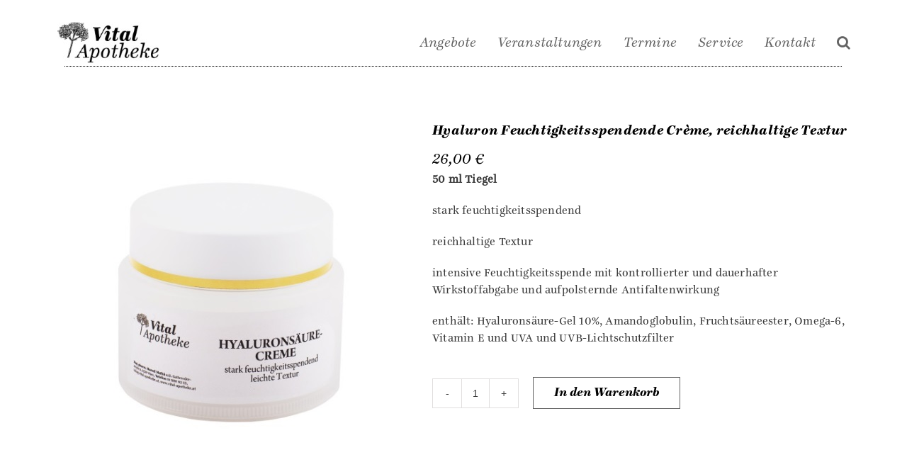

--- FILE ---
content_type: text/html; charset=UTF-8
request_url: https://vital-apotheke.at/produkt/hyaluronsaeure-creme-reichhaltige-textur/
body_size: 12292
content:
<!DOCTYPE html>
<html class="avada-html-layout-wide" lang="de" prefix="og: http://ogp.me/ns# fb: http://ogp.me/ns/fb#">
<head>
	<meta http-equiv="X-UA-Compatible" content="IE=edge" />
	<meta http-equiv="Content-Type" content="text/html; charset=utf-8"/>
	<meta name="viewport" content="width=device-width, initial-scale=1" />
	<title>Hyaluron Feuchtigkeitsspendende Crème, reichhaltige Textur &#8211; Vital Apotheke</title>
<meta name='robots' content='max-image-preview:large' />
<link rel="alternate" type="application/rss+xml" title="Vital Apotheke &raquo; Feed" href="https://vital-apotheke.at/feed/" />
<link rel="alternate" type="application/rss+xml" title="Vital Apotheke &raquo; Kommentar-Feed" href="https://vital-apotheke.at/comments/feed/" />
<link rel="alternate" type="text/calendar" title="Vital Apotheke &raquo; iCal Feed" href="https://vital-apotheke.at/events/?ical=1" />
					<link rel="shortcut icon" href="https://vital-apotheke.at/wp-content/uploads/sites/47/2016/11/favicon.png" type="image/x-icon" />
		
		
		
		
				
		<meta property="og:title" content="Hyaluron Feuchtigkeitsspendende Crème, reichhaltige Textur"/>
		<meta property="og:type" content="article"/>
		<meta property="og:url" content="https://vital-apotheke.at/produkt/hyaluronsaeure-creme-reichhaltige-textur/"/>
		<meta property="og:site_name" content="Vital Apotheke"/>
		<meta property="og:description" content=""/>

									<meta property="og:image" content="https://vital-apotheke.at/wp-content/uploads/sites/47/2017/01/hyaluronsaeure_creme_q500_01.jpg"/>
							<script type="text/javascript">
window._wpemojiSettings = {"baseUrl":"https:\/\/s.w.org\/images\/core\/emoji\/14.0.0\/72x72\/","ext":".png","svgUrl":"https:\/\/s.w.org\/images\/core\/emoji\/14.0.0\/svg\/","svgExt":".svg","source":{"concatemoji":"https:\/\/vital-apotheke.at\/wp-includes\/js\/wp-emoji-release.min.js?ver=6.2.8"}};
/*! This file is auto-generated */
!function(e,a,t){var n,r,o,i=a.createElement("canvas"),p=i.getContext&&i.getContext("2d");function s(e,t){p.clearRect(0,0,i.width,i.height),p.fillText(e,0,0);e=i.toDataURL();return p.clearRect(0,0,i.width,i.height),p.fillText(t,0,0),e===i.toDataURL()}function c(e){var t=a.createElement("script");t.src=e,t.defer=t.type="text/javascript",a.getElementsByTagName("head")[0].appendChild(t)}for(o=Array("flag","emoji"),t.supports={everything:!0,everythingExceptFlag:!0},r=0;r<o.length;r++)t.supports[o[r]]=function(e){if(p&&p.fillText)switch(p.textBaseline="top",p.font="600 32px Arial",e){case"flag":return s("\ud83c\udff3\ufe0f\u200d\u26a7\ufe0f","\ud83c\udff3\ufe0f\u200b\u26a7\ufe0f")?!1:!s("\ud83c\uddfa\ud83c\uddf3","\ud83c\uddfa\u200b\ud83c\uddf3")&&!s("\ud83c\udff4\udb40\udc67\udb40\udc62\udb40\udc65\udb40\udc6e\udb40\udc67\udb40\udc7f","\ud83c\udff4\u200b\udb40\udc67\u200b\udb40\udc62\u200b\udb40\udc65\u200b\udb40\udc6e\u200b\udb40\udc67\u200b\udb40\udc7f");case"emoji":return!s("\ud83e\udef1\ud83c\udffb\u200d\ud83e\udef2\ud83c\udfff","\ud83e\udef1\ud83c\udffb\u200b\ud83e\udef2\ud83c\udfff")}return!1}(o[r]),t.supports.everything=t.supports.everything&&t.supports[o[r]],"flag"!==o[r]&&(t.supports.everythingExceptFlag=t.supports.everythingExceptFlag&&t.supports[o[r]]);t.supports.everythingExceptFlag=t.supports.everythingExceptFlag&&!t.supports.flag,t.DOMReady=!1,t.readyCallback=function(){t.DOMReady=!0},t.supports.everything||(n=function(){t.readyCallback()},a.addEventListener?(a.addEventListener("DOMContentLoaded",n,!1),e.addEventListener("load",n,!1)):(e.attachEvent("onload",n),a.attachEvent("onreadystatechange",function(){"complete"===a.readyState&&t.readyCallback()})),(e=t.source||{}).concatemoji?c(e.concatemoji):e.wpemoji&&e.twemoji&&(c(e.twemoji),c(e.wpemoji)))}(window,document,window._wpemojiSettings);
</script>
<style type="text/css">
img.wp-smiley,
img.emoji {
	display: inline !important;
	border: none !important;
	box-shadow: none !important;
	height: 1em !important;
	width: 1em !important;
	margin: 0 0.07em !important;
	vertical-align: -0.1em !important;
	background: none !important;
	padding: 0 !important;
}
</style>
	<link rel='stylesheet' id='rs-plugin-settings-css' href='https://vital-apotheke.at/wp-content/plugins/revslider/public/assets/css/settings.css?ver=5.4.7.4' type='text/css' media='all' />
<style id='rs-plugin-settings-inline-css' type='text/css'>
#rs-demo-id {}
</style>
<style id='woocommerce-inline-inline-css' type='text/css'>
.woocommerce form .form-row .required { visibility: visible; }
</style>
<link rel='stylesheet' id='bookly-intlTelInput-css' href='https://vital-apotheke.at/wp-content/plugins/appointment-booking/frontend/resources/css/intlTelInput.css?ver=13.0' type='text/css' media='all' />
<link rel='stylesheet' id='bookly-ladda-min-css' href='https://vital-apotheke.at/wp-content/plugins/appointment-booking/frontend/resources/css/ladda.min.css?ver=13.0' type='text/css' media='all' />
<link rel='stylesheet' id='bookly-picker-css' href='https://vital-apotheke.at/wp-content/plugins/appointment-booking/frontend/resources/css/picker.classic.css?ver=13.0' type='text/css' media='all' />
<link rel='stylesheet' id='bookly-picker-date-css' href='https://vital-apotheke.at/wp-content/plugins/appointment-booking/frontend/resources/css/picker.classic.date.css?ver=13.0' type='text/css' media='all' />
<link rel='stylesheet' id='bookly-main-css' href='https://vital-apotheke.at/wp-content/plugins/appointment-booking/frontend/resources/css/bookly-main.css?ver=13.0' type='text/css' media='all' />
<link rel='stylesheet' id='bookly-customer-profile-css' href='https://vital-apotheke.at/wp-content/plugins/appointment-booking/frontend/modules/customer_profile/resources/css/customer_profile.css?ver=13.0' type='text/css' media='all' />
<link rel='stylesheet' id='dgwt-wcas-style-css' href='https://vital-apotheke.at/wp-content/plugins/ajax-search-for-woocommerce/assets/css/style.min.css?ver=1.32.1' type='text/css' media='all' />
<link rel='stylesheet' id='avada-stylesheet-css' href='https://vital-apotheke.at/wp-content/themes/Avada/assets/css/style.min.css?ver=5.8.1' type='text/css' media='all' />
<!--[if IE]>
<link rel='stylesheet' id='avada-IE-css' href='https://vital-apotheke.at/wp-content/themes/Avada/assets/css/ie.min.css?ver=5.8.1' type='text/css' media='all' />
<style id='avada-IE-inline-css' type='text/css'>
.avada-select-parent .select-arrow{background-color:#ffffff}
.select-arrow{background-color:#ffffff}
</style>
<![endif]-->
<link rel='stylesheet' id='fusion-dynamic-css-css' href='https://vital-apotheke.at/wp-content/uploads/sites/47/fusion-styles/_blog-47-89232cd8e5b82d302f02162cbb72569d.min.css?ver=6.2.8' type='text/css' media='all' />
<script type='text/javascript' src='https://vital-apotheke.at/wp-includes/js/jquery/jquery.min.js?ver=3.6.4' id='jquery-core-js'></script>
<script type='text/javascript' src='https://vital-apotheke.at/wp-includes/js/jquery/jquery-migrate.min.js?ver=3.4.0' id='jquery-migrate-js'></script>
<script type='text/javascript' src='https://vital-apotheke.at/wp-content/plugins/revslider/public/assets/js/jquery.themepunch.tools.min.js?ver=5.4.7.4' id='tp-tools-js'></script>
<script type='text/javascript' src='https://vital-apotheke.at/wp-content/plugins/revslider/public/assets/js/jquery.themepunch.revolution.min.js?ver=5.4.7.4' id='revmin-js'></script>
<script type='text/javascript' src='https://vital-apotheke.at/wp-content/plugins/appointment-booking/frontend/resources/js/spin.min.js?ver=13.0' id='bookly-spin-js'></script>
<script type='text/javascript' src='https://vital-apotheke.at/wp-content/plugins/appointment-booking/frontend/resources/js/ladda.min.js?ver=13.0' id='bookly-ladda-js'></script>
<script type='text/javascript' src='https://vital-apotheke.at/wp-content/plugins/appointment-booking/frontend/resources/js/hammer.min.js?ver=13.0' id='bookly-hammer-js'></script>
<script type='text/javascript' src='https://vital-apotheke.at/wp-content/plugins/appointment-booking/frontend/resources/js/jquery.hammer.min.js?ver=13.0' id='bookly-jq-hammer-js'></script>
<script type='text/javascript' src='https://vital-apotheke.at/wp-content/plugins/appointment-booking/frontend/resources/js/picker.js?ver=13.0' id='bookly-picker-js'></script>
<script type='text/javascript' src='https://vital-apotheke.at/wp-content/plugins/appointment-booking/frontend/resources/js/picker.date.js?ver=13.0' id='bookly-picker-date-js'></script>
<script type='text/javascript' src='https://vital-apotheke.at/wp-content/plugins/appointment-booking/frontend/resources/js/intlTelInput.min.js?ver=13.0' id='bookly-intlTelInput-js'></script>
<script type='text/javascript' id='bookly-js-extra'>
/* <![CDATA[ */
var BooklyL10n = {"today":"Heute","months":["Januar","Februar","M\u00e4rz","April","Mai","Juni","Juli","August","September","Oktober","November","Dezember"],"days":["Sonntag","Montag","Dienstag","Mittwoch","Donnerstag","Freitag","Samstag"],"daysShort":["So.","Mo.","Di.","Mi.","Do.","Fr.","Sa."],"nextMonth":"N\u00e4chster Monat","prevMonth":"Vorheriger Monat","show_more":"Zeige mehr"};
/* ]]> */
</script>
<script type='text/javascript' src='https://vital-apotheke.at/wp-content/plugins/appointment-booking/frontend/resources/js/bookly.js?ver=13.0' id='bookly-js'></script>
<script type='text/javascript' src='https://vital-apotheke.at/wp-content/plugins/appointment-booking/frontend/modules/customer_profile/resources/js/customer_profile.js?ver=13.0' id='bookly-customer-profile-js'></script>
<link rel="https://api.w.org/" href="https://vital-apotheke.at/wp-json/" /><link rel="alternate" type="application/json" href="https://vital-apotheke.at/wp-json/wp/v2/product/1131" /><link rel="EditURI" type="application/rsd+xml" title="RSD" href="https://vital-apotheke.at/xmlrpc.php?rsd" />
<link rel="wlwmanifest" type="application/wlwmanifest+xml" href="https://vital-apotheke.at/wp-includes/wlwmanifest.xml" />
<meta name="generator" content="WordPress 6.2.8" />
<meta name="generator" content="WooCommerce 8.2.4" />
<link rel="canonical" href="https://vital-apotheke.at/produkt/hyaluronsaeure-creme-reichhaltige-textur/" />
<link rel='shortlink' href='https://vital-apotheke.at/?p=1131' />
<link rel="alternate" type="application/json+oembed" href="https://vital-apotheke.at/wp-json/oembed/1.0/embed?url=https%3A%2F%2Fvital-apotheke.at%2Fprodukt%2Fhyaluronsaeure-creme-reichhaltige-textur%2F" />
<link rel="alternate" type="text/xml+oembed" href="https://vital-apotheke.at/wp-json/oembed/1.0/embed?url=https%3A%2F%2Fvital-apotheke.at%2Fprodukt%2Fhyaluronsaeure-creme-reichhaltige-textur%2F&#038;format=xml" />
<meta name="tec-api-version" content="v1"><meta name="tec-api-origin" content="https://vital-apotheke.at"><link rel="alternate" href="https://vital-apotheke.at/wp-json/tribe/events/v1/" />		<style>
			.dgwt-wcas-ico-magnifier,.dgwt-wcas-ico-magnifier-handler{max-width:20px}.dgwt-wcas-search-wrapp{max-width:600px}		</style>
			<noscript><style>.woocommerce-product-gallery{ opacity: 1 !important; }</style></noscript>
	<meta name="generator" content="Powered by Slider Revolution 5.4.7.4 - responsive, Mobile-Friendly Slider Plugin for WordPress with comfortable drag and drop interface." />
<script type="text/javascript">function setREVStartSize(e){									
						try{ e.c=jQuery(e.c);var i=jQuery(window).width(),t=9999,r=0,n=0,l=0,f=0,s=0,h=0;
							if(e.responsiveLevels&&(jQuery.each(e.responsiveLevels,function(e,f){f>i&&(t=r=f,l=e),i>f&&f>r&&(r=f,n=e)}),t>r&&(l=n)),f=e.gridheight[l]||e.gridheight[0]||e.gridheight,s=e.gridwidth[l]||e.gridwidth[0]||e.gridwidth,h=i/s,h=h>1?1:h,f=Math.round(h*f),"fullscreen"==e.sliderLayout){var u=(e.c.width(),jQuery(window).height());if(void 0!=e.fullScreenOffsetContainer){var c=e.fullScreenOffsetContainer.split(",");if (c) jQuery.each(c,function(e,i){u=jQuery(i).length>0?u-jQuery(i).outerHeight(!0):u}),e.fullScreenOffset.split("%").length>1&&void 0!=e.fullScreenOffset&&e.fullScreenOffset.length>0?u-=jQuery(window).height()*parseInt(e.fullScreenOffset,0)/100:void 0!=e.fullScreenOffset&&e.fullScreenOffset.length>0&&(u-=parseInt(e.fullScreenOffset,0))}f=u}else void 0!=e.minHeight&&f<e.minHeight&&(f=e.minHeight);e.c.closest(".rev_slider_wrapper").css({height:f})					
						}catch(d){console.log("Failure at Presize of Slider:"+d)}						
					};</script>

		
	<script type="text/javascript">
		var doc = document.documentElement;
		doc.setAttribute('data-useragent', navigator.userAgent);
	</script>

	<script>
  (function(i,s,o,g,r,a,m){i['GoogleAnalyticsObject']=r;i[r]=i[r]||function(){
  (i[r].q=i[r].q||[]).push(arguments)},i[r].l=1*new Date();a=s.createElement(o),
  m=s.getElementsByTagName(o)[0];a.async=1;a.src=g;m.parentNode.insertBefore(a,m)
  })(window,document,'script','https://www.google-analytics.com/analytics.js','ga');

  ga('create', 'UA-69986359-17', 'auto');
  ga('send', 'pageview');

</script></head>

<body data-rsssl=1 class="product-template-default single single-product postid-1131 theme-Avada woocommerce woocommerce-page woocommerce-no-js tribe-no-js page-template-avada fusion-image-hovers fusion-body ltr fusion-sticky-header no-tablet-sticky-header no-mobile-sticky-header no-mobile-slidingbar no-mobile-totop fusion-disable-outline mobile-logo-pos-left layout-wide-mode fusion-top-header menu-text-align-center fusion-woo-product-design-classic mobile-menu-design-modern fusion-show-pagination-text fusion-header-layout-v1 avada-responsive avada-footer-fx-none fusion-search-form-classic fusion-avatar-square">
	<a class="skip-link screen-reader-text" href="#content">Skip to content</a>
				<div id="wrapper" class="">
		<div id="home" style="position:relative;top:-1px;"></div>
		
			<header class="fusion-header-wrapper">
				<div class="fusion-header-v1 fusion-logo-left fusion-sticky-menu-1 fusion-sticky-logo- fusion-mobile-logo-  fusion-mobile-menu-design-modern">
					<div class="fusion-header-sticky-height"></div>
<div class="fusion-header">
	<div class="fusion-row">
					<div class="fusion-logo" data-margin-top="31px" data-margin-bottom="31px" data-margin-left="0px" data-margin-right="0px">
			<a class="fusion-logo-link"  href="https://vital-apotheke.at/" >

						<!-- standard logo -->
			<img src="https://vital-apotheke.at/wp-content/uploads/sites/47/2017/03/logo_b145.jpg" srcset="https://vital-apotheke.at/wp-content/uploads/sites/47/2017/03/logo_b145.jpg 1x" width="145" height="58" alt="Vital Apotheke Logo" data-retina_logo_url="" class="fusion-standard-logo" />

			
					</a>
		</div>		<nav class="fusion-main-menu" aria-label="Hauptmenü"><ul id="menu-main_menu" class="fusion-menu"><li  id="menu-item-933"  class="menu-item menu-item-type-post_type menu-item-object-page menu-item-933"  data-item-id="933"><a  href="https://vital-apotheke.at/angebote/" class="fusion-bar-highlight"><span class="menu-text">Angebote</span></a></li><li  id="menu-item-1359"  class="menu-item menu-item-type-custom menu-item-object-custom menu-item-1359"  data-item-id="1359"><a  href="/events/" class="fusion-bar-highlight"><span class="menu-text">Veranstaltungen</span></a></li><li  id="menu-item-801"  class="menu-item menu-item-type-post_type menu-item-object-page menu-item-801"  data-item-id="801"><a  href="https://vital-apotheke.at/termine/" class="fusion-bar-highlight"><span class="menu-text">Termine</span></a></li><li  id="menu-item-944"  class="menu-item menu-item-type-post_type menu-item-object-page menu-item-has-children menu-item-944 fusion-dropdown-menu"  data-item-id="944"><a  href="https://vital-apotheke.at/medikationsmanagement/" class="fusion-bar-highlight"><span class="menu-text">Service</span></a><ul role="menu" class="sub-menu"><li  id="menu-item-3062"  class="menu-item menu-item-type-post_type menu-item-object-page menu-item-3062 fusion-dropdown-submenu" ><a  href="https://vital-apotheke.at/antlitzanalyse-nach-dr-schuessler/" class="fusion-bar-highlight"><span>Antlitzanalyse nach Dr. Schüßler</span></a></li><li  id="menu-item-1248"  class="menu-item menu-item-type-post_type menu-item-object-page menu-item-1248 fusion-dropdown-submenu" ><a  href="https://vital-apotheke.at/medikationsmanagement/" class="fusion-bar-highlight"><span>Medikationsmanagement</span></a></li><li  id="menu-item-1277"  class="menu-item menu-item-type-post_type menu-item-object-page menu-item-1277 fusion-dropdown-submenu" ><a  href="https://vital-apotheke.at/kosmetikbehandlung/" class="fusion-bar-highlight"><span>Kosmetikbehandlung</span></a></li><li  id="menu-item-1283"  class="menu-item menu-item-type-post_type menu-item-object-page menu-item-1283 fusion-dropdown-submenu" ><a  href="https://vital-apotheke.at/massage/" class="fusion-bar-highlight"><span>Massage</span></a></li><li  id="menu-item-1249"  class="menu-item menu-item-type-post_type menu-item-object-page menu-item-1249 fusion-dropdown-submenu" ><a  href="https://vital-apotheke.at/zustellung/" class="fusion-bar-highlight"><span>Zustellung</span></a></li></ul></li><li  id="menu-item-892"  class="menu-item menu-item-type-post_type menu-item-object-page menu-item-892"  data-item-id="892"><a  href="https://vital-apotheke.at/kontakt/" class="fusion-bar-highlight"><span class="menu-text">Kontakt</span></a></li><li class="fusion-custom-menu-item fusion-main-menu-search"><a class="fusion-main-menu-icon fusion-bar-highlight" href="#" aria-label="Suche" data-title="Suche" title="Suche"></a><div class="fusion-custom-menu-item-contents"><form role="search" class="searchform fusion-search-form" method="get" action="https://vital-apotheke.at/">
	<div class="fusion-search-form-content">
		<div class="fusion-search-field search-field">
			<label><span class="screen-reader-text">Suche nach:</span>
				<input type="text" value="" name="s" class="s" placeholder="Suchen ..." required aria-required="true" aria-label="Suchen ..."/>
			</label>
		</div>
		<div class="fusion-search-button search-button">
			<input type="submit" class="fusion-search-submit searchsubmit" value="&#xf002;" />
		</div>
	</div>
</form>
</div></li></ul></nav><nav class="fusion-main-menu fusion-sticky-menu" aria-label="Main Menu Sticky"><ul id="menu-main-menu-1" class="fusion-menu"><li   class="menu-item menu-item-type-post_type menu-item-object-page menu-item-933"  data-item-id="933"><a  href="https://vital-apotheke.at/angebote/" class="fusion-bar-highlight"><span class="menu-text">Angebote</span></a></li><li   class="menu-item menu-item-type-custom menu-item-object-custom menu-item-1359"  data-item-id="1359"><a  href="/events/" class="fusion-bar-highlight"><span class="menu-text">Veranstaltungen</span></a></li><li   class="menu-item menu-item-type-post_type menu-item-object-page menu-item-801"  data-item-id="801"><a  href="https://vital-apotheke.at/termine/" class="fusion-bar-highlight"><span class="menu-text">Termine</span></a></li><li   class="menu-item menu-item-type-post_type menu-item-object-page menu-item-has-children menu-item-944 fusion-dropdown-menu"  data-item-id="944"><a  href="https://vital-apotheke.at/medikationsmanagement/" class="fusion-bar-highlight"><span class="menu-text">Service</span></a><ul role="menu" class="sub-menu"><li   class="menu-item menu-item-type-post_type menu-item-object-page menu-item-3062 fusion-dropdown-submenu" ><a  href="https://vital-apotheke.at/antlitzanalyse-nach-dr-schuessler/" class="fusion-bar-highlight"><span>Antlitzanalyse nach Dr. Schüßler</span></a></li><li   class="menu-item menu-item-type-post_type menu-item-object-page menu-item-1248 fusion-dropdown-submenu" ><a  href="https://vital-apotheke.at/medikationsmanagement/" class="fusion-bar-highlight"><span>Medikationsmanagement</span></a></li><li   class="menu-item menu-item-type-post_type menu-item-object-page menu-item-1277 fusion-dropdown-submenu" ><a  href="https://vital-apotheke.at/kosmetikbehandlung/" class="fusion-bar-highlight"><span>Kosmetikbehandlung</span></a></li><li   class="menu-item menu-item-type-post_type menu-item-object-page menu-item-1283 fusion-dropdown-submenu" ><a  href="https://vital-apotheke.at/massage/" class="fusion-bar-highlight"><span>Massage</span></a></li><li   class="menu-item menu-item-type-post_type menu-item-object-page menu-item-1249 fusion-dropdown-submenu" ><a  href="https://vital-apotheke.at/zustellung/" class="fusion-bar-highlight"><span>Zustellung</span></a></li></ul></li><li   class="menu-item menu-item-type-post_type menu-item-object-page menu-item-892"  data-item-id="892"><a  href="https://vital-apotheke.at/kontakt/" class="fusion-bar-highlight"><span class="menu-text">Kontakt</span></a></li><li class="fusion-custom-menu-item fusion-main-menu-search"><a class="fusion-main-menu-icon fusion-bar-highlight" href="#" aria-label="Suche" data-title="Suche" title="Suche"></a><div class="fusion-custom-menu-item-contents"><form role="search" class="searchform fusion-search-form" method="get" action="https://vital-apotheke.at/">
	<div class="fusion-search-form-content">
		<div class="fusion-search-field search-field">
			<label><span class="screen-reader-text">Suche nach:</span>
				<input type="text" value="" name="s" class="s" placeholder="Suchen ..." required aria-required="true" aria-label="Suchen ..."/>
			</label>
		</div>
		<div class="fusion-search-button search-button">
			<input type="submit" class="fusion-search-submit searchsubmit" value="&#xf002;" />
		</div>
	</div>
</form>
</div></li></ul></nav>	<div class="fusion-mobile-menu-icons">
							<a href="#" class="fusion-icon fusion-icon-bars" aria-label="Toggle mobile menu" aria-expanded="false"></a>
		
		
		
			</div>
	
<nav class="fusion-mobile-nav-holder fusion-mobile-menu-text-align-left" aria-label="Main Menu Mobile"></nav>

	<nav class="fusion-mobile-nav-holder fusion-mobile-menu-text-align-left fusion-mobile-sticky-nav-holder" aria-label="Main Menu Mobile Sticky"></nav>
					</div>
</div>
				</div>
				<div class="fusion-clearfix"></div>
			</header>
					
		
		<div id="sliders-container">
					</div>
				
		
									
				<main id="main" class="clearfix " style="">
			<div class="fusion-row" style="">

			<div class="woocommerce-container">
			<section id="content"class="" style="width: 100%;">
		
					
			<div class="woocommerce-notices-wrapper"></div><div id="product-1131" class="product type-product post-1131 status-publish first instock product_cat-feuchtigkeitspflege-mit-fillereffekt has-post-thumbnail taxable shipping-taxable purchasable product-type-simple">

	<div class="avada-single-product-gallery-wrapper">
<div class="woocommerce-product-gallery woocommerce-product-gallery--with-images woocommerce-product-gallery--columns-4 images avada-product-gallery" data-columns="4" style="opacity: 0; transition: opacity .25s ease-in-out;">
	<div class="woocommerce-product-gallery__wrapper">
		<div data-thumb="https://vital-apotheke.at/wp-content/uploads/sites/47/2017/01/hyaluronsaeure_creme_q500_01-120x120.jpg" data-thumb-alt="" class="woocommerce-product-gallery__image"><a href="https://vital-apotheke.at/wp-content/uploads/sites/47/2017/01/hyaluronsaeure_creme_q500_01.jpg"><img width="500" height="500" src="https://vital-apotheke.at/wp-content/uploads/sites/47/2017/01/hyaluronsaeure_creme_q500_01.jpg" class="wp-post-image" alt="" decoding="async" loading="lazy" title="Hyaluronsäure-Crème" data-caption="" data-src="https://vital-apotheke.at/wp-content/uploads/sites/47/2017/01/hyaluronsaeure_creme_q500_01.jpg" data-large_image="https://vital-apotheke.at/wp-content/uploads/sites/47/2017/01/hyaluronsaeure_creme_q500_01.jpg" data-large_image_width="500" data-large_image_height="500" srcset="https://vital-apotheke.at/wp-content/uploads/sites/47/2017/01/hyaluronsaeure_creme_q500_01-66x66.jpg 66w, https://vital-apotheke.at/wp-content/uploads/sites/47/2017/01/hyaluronsaeure_creme_q500_01-120x120.jpg 120w, https://vital-apotheke.at/wp-content/uploads/sites/47/2017/01/hyaluronsaeure_creme_q500_01-150x150.jpg 150w, https://vital-apotheke.at/wp-content/uploads/sites/47/2017/01/hyaluronsaeure_creme_q500_01-200x200.jpg 200w, https://vital-apotheke.at/wp-content/uploads/sites/47/2017/01/hyaluronsaeure_creme_q500_01-300x300.jpg 300w, https://vital-apotheke.at/wp-content/uploads/sites/47/2017/01/hyaluronsaeure_creme_q500_01-350x350.jpg 350w, https://vital-apotheke.at/wp-content/uploads/sites/47/2017/01/hyaluronsaeure_creme_q500_01-400x400.jpg 400w, https://vital-apotheke.at/wp-content/uploads/sites/47/2017/01/hyaluronsaeure_creme_q500_01.jpg 500w" sizes="(max-width: 500px) 100vw, 500px" /></a><a class="avada-product-gallery-lightbox-trigger" href="https://vital-apotheke.at/wp-content/uploads/sites/47/2017/01/hyaluronsaeure_creme_q500_01.jpg" data-rel="iLightbox[]" alt="" data-title="Hyaluronsäure-Crème" data-caption=""></a></div>	</div>
</div>
</div>

	<div class="summary entry-summary">
		<div class="summary-container"><h1 itemprop="name" class="product_title entry-title">Hyaluron Feuchtigkeitsspendende Crème, reichhaltige Textur</h1>
<p class="price"><span class="woocommerce-Price-amount amount"><bdi>26,00&nbsp;<span class="woocommerce-Price-currencySymbol">&euro;</span></bdi></span></p>
<div class="avada-availability">
	</div>
<div class="product-border fusion-separator sep-double sep-solid"></div>

<div class="post-content woocommerce-product-details__short-description">
	<p><strong>50 ml Tiegel</strong></p>
<p>stark feuchtigkeitsspendend</p>
<p>reichhaltige Textur</p>
<p>intensive Feuchtigkeitsspende mit kontrollierter und dauerhafter Wirkstoffabgabe und aufpolsternde Antifaltenwirkung</p>
<p>enthält: Hyaluronsäure-Gel 10%, Amandoglobulin, Fruchtsäureester, Omega-6, Vitamin E und UVA und UVB-Lichtschutzfilter</p>
</div>

	
	<form class="cart" action="https://vital-apotheke.at/produkt/hyaluronsaeure-creme-reichhaltige-textur/" method="post" enctype='multipart/form-data'>
		
		<div class="quantity">
		<label class="screen-reader-text" for="quantity_697186aea72a4">Hyaluron Feuchtigkeitsspendende Crème, reichhaltige Textur Menge</label>
	<input
		type="number"
				id="quantity_697186aea72a4"
		class="input-text qty text"
		name="quantity"
		value="1"
		aria-label="Produktmenge"
		size="4"
		min="1"
		max=""
					step="1"
			placeholder=""
			inputmode="numeric"
			autocomplete="off"
			/>
	</div>

		<button type="submit" name="add-to-cart" value="1131" class="single_add_to_cart_button button alt">In den Warenkorb</button>

			</form>

	
<div class="product_meta">

	
	
	<span class="posted_in">Kategorie: <a href="https://vital-apotheke.at/produkt-kategorie/feuchtigkeitspflege-mit-fillereffekt/" rel="tag">Feuchtigkeitspflege mit Fillereffekt</a></span>
	
	
</div>
</div>	</div>

	<div class="fusion-clearfix"></div>


<div class="fusion-clearfix"></div>
	<section class="related products">

					<h2>Ähnliche Produkte</h2>
				
		<ul class="products clearfix products-4">

			
					<li class="product type-product post-922 status-publish first instock product_cat-feuchtigkeitspflege-mit-fillereffekt has-post-thumbnail taxable shipping-taxable purchasable product-type-simple">
	<a href="https://vital-apotheke.at/produkt/feuchtigkeits-cremegel/" class="product-images" aria-label="Hyaluron Pflegendes Crème-Gel">

<div class="featured-image">
		<img width="350" height="350" src="https://vital-apotheke.at/wp-content/uploads/sites/47/2017/01/feuchtigkeits_cremegel_q500-350x350.jpg" class="attachment-shop_catalog size-shop_catalog wp-post-image" alt="" decoding="async" srcset="https://vital-apotheke.at/wp-content/uploads/sites/47/2017/01/feuchtigkeits_cremegel_q500-66x66.jpg 66w, https://vital-apotheke.at/wp-content/uploads/sites/47/2017/01/feuchtigkeits_cremegel_q500-120x120.jpg 120w, https://vital-apotheke.at/wp-content/uploads/sites/47/2017/01/feuchtigkeits_cremegel_q500-150x150.jpg 150w, https://vital-apotheke.at/wp-content/uploads/sites/47/2017/01/feuchtigkeits_cremegel_q500-200x200.jpg 200w, https://vital-apotheke.at/wp-content/uploads/sites/47/2017/01/feuchtigkeits_cremegel_q500-300x300.jpg 300w, https://vital-apotheke.at/wp-content/uploads/sites/47/2017/01/feuchtigkeits_cremegel_q500-350x350.jpg 350w, https://vital-apotheke.at/wp-content/uploads/sites/47/2017/01/feuchtigkeits_cremegel_q500-400x400.jpg 400w, https://vital-apotheke.at/wp-content/uploads/sites/47/2017/01/feuchtigkeits_cremegel_q500.jpg 500w" sizes="(max-width: 350px) 100vw, 350px" />			<div class="cart-loading"><i class="fusion-icon-spinner"></i></div>
	</div>
</a>
<div class="fusion-product-content">
	<div class="product-details">
		<div class="product-details-container">
<h3 class="product-title">
	<a href="https://vital-apotheke.at/produkt/feuchtigkeits-cremegel/">
		Hyaluron Pflegendes Crème-Gel	</a>
</h3>
<div class="fusion-price-rating">

	<span class="price"><span class="woocommerce-Price-amount amount"><bdi>25,00&nbsp;<span class="woocommerce-Price-currencySymbol">&euro;</span></bdi></span></span>
		</div>
	</div>
</div>


	<div class="product-buttons">
		<div class="fusion-content-sep sep-double sep-solid"></div>
		<div class="product-buttons-container clearfix">
<a href="?add-to-cart=922" data-quantity="1" class="button product_type_simple add_to_cart_button ajax_add_to_cart" data-product_id="922" data-product_sku="" aria-label="„Hyaluron Pflegendes Crème-Gel“ zu deinem Warenkorb hinzufügen" rel="nofollow">In den Warenkorb</a><a href="https://vital-apotheke.at/produkt/feuchtigkeits-cremegel/" class="show_details_button">
	Details</a>

	</div>
	</div>

	</div> </li>

			
					<li class="product type-product post-924 status-publish instock product_cat-feuchtigkeitspflege-mit-fillereffekt has-post-thumbnail taxable shipping-taxable purchasable product-type-simple">
	<a href="https://vital-apotheke.at/produkt/hyaluronsaeure-creme-2/" class="product-images" aria-label="Hyaluron Feuchtigkeitsspendende Crème, leichte Textur">

<div class="featured-image">
		<img width="350" height="350" src="https://vital-apotheke.at/wp-content/uploads/sites/47/2017/01/hyaluronsaeure_creme_q500_01-350x350.jpg" class="attachment-shop_catalog size-shop_catalog wp-post-image" alt="" decoding="async" loading="lazy" srcset="https://vital-apotheke.at/wp-content/uploads/sites/47/2017/01/hyaluronsaeure_creme_q500_01-66x66.jpg 66w, https://vital-apotheke.at/wp-content/uploads/sites/47/2017/01/hyaluronsaeure_creme_q500_01-120x120.jpg 120w, https://vital-apotheke.at/wp-content/uploads/sites/47/2017/01/hyaluronsaeure_creme_q500_01-150x150.jpg 150w, https://vital-apotheke.at/wp-content/uploads/sites/47/2017/01/hyaluronsaeure_creme_q500_01-200x200.jpg 200w, https://vital-apotheke.at/wp-content/uploads/sites/47/2017/01/hyaluronsaeure_creme_q500_01-300x300.jpg 300w, https://vital-apotheke.at/wp-content/uploads/sites/47/2017/01/hyaluronsaeure_creme_q500_01-350x350.jpg 350w, https://vital-apotheke.at/wp-content/uploads/sites/47/2017/01/hyaluronsaeure_creme_q500_01-400x400.jpg 400w, https://vital-apotheke.at/wp-content/uploads/sites/47/2017/01/hyaluronsaeure_creme_q500_01.jpg 500w" sizes="(max-width: 350px) 100vw, 350px" />			<div class="cart-loading"><i class="fusion-icon-spinner"></i></div>
	</div>
</a>
<div class="fusion-product-content">
	<div class="product-details">
		<div class="product-details-container">
<h3 class="product-title">
	<a href="https://vital-apotheke.at/produkt/hyaluronsaeure-creme-2/">
		Hyaluron Feuchtigkeitsspendende Crème, leichte Textur	</a>
</h3>
<div class="fusion-price-rating">

	<span class="price"><span class="woocommerce-Price-amount amount"><bdi>26,00&nbsp;<span class="woocommerce-Price-currencySymbol">&euro;</span></bdi></span></span>
		</div>
	</div>
</div>


	<div class="product-buttons">
		<div class="fusion-content-sep sep-double sep-solid"></div>
		<div class="product-buttons-container clearfix">
<a href="?add-to-cart=924" data-quantity="1" class="button product_type_simple add_to_cart_button ajax_add_to_cart" data-product_id="924" data-product_sku="" aria-label="„Hyaluron Feuchtigkeitsspendende Crème, leichte Textur“ zu deinem Warenkorb hinzufügen" rel="nofollow">In den Warenkorb</a><a href="https://vital-apotheke.at/produkt/hyaluronsaeure-creme-2/" class="show_details_button">
	Details</a>

	</div>
	</div>

	</div> </li>

			
		</ul>

	</section>
	</div>


		
	
	</section>
</div>

	
					
				</div>  <!-- fusion-row -->
			</main>  <!-- #main -->
			
			
			
										
				<div class="fusion-footer">
					
	
	<footer id="footer" class="fusion-footer-copyright-area fusion-footer-copyright-center">
		<div class="fusion-row">
			<div class="fusion-copyright-content">

				<div class="fusion-copyright-notice">
		<div>
		<b>Mag. pharm. Marcel Mathà e.U.</b> Gatterederstraße 9, 1230 Wien <b>Telefon</b> 01 886 03 23, <b>Fax</b> DW 4, info@vital-apotheke.at, www.vital-apotheke.at, <a href="/vitalapotheke/impressum/"><b><i>Impressum</i></b></a>, <a href="/vitalapotheke/allgemeine-geschaeftsbedingungen/"><b><i>AGB's</i></b></a>, <a href="/vitalapotheke/datenschutz/"><b><i>Datenschutz</i></b></a>	</div>
</div>
<div class="fusion-social-links-footer">
	<div class="fusion-social-networks"><div class="fusion-social-networks-wrapper"><a  class="fusion-social-network-icon fusion-tooltip fusion-facebook fusion-icon-facebook" style="color:#46494a;" href="https://www.facebook.com/vitalapothekewien/" target="_blank" rel="noopener noreferrer" data-placement="top" data-title="Facebook" data-toggle="tooltip" title="Facebook"><span class="screen-reader-text">Facebook</span></a></div></div></div>

			</div> <!-- fusion-fusion-copyright-content -->
		</div> <!-- fusion-row -->
	</footer> <!-- #footer -->
				</div> <!-- fusion-footer -->

									</div> <!-- wrapper -->

								<a class="fusion-one-page-text-link fusion-page-load-link"></a>

				<script>
		( function ( body ) {
			'use strict';
			body.className = body.className.replace( /\btribe-no-js\b/, 'tribe-js' );
		} )( document.body );
		</script>
						<script type="text/javascript">
				jQuery( document ).ready( function() {
					var ajaxurl = 'https://vital-apotheke.at/wp-admin/admin-ajax.php';
					if ( 0 < jQuery( '.fusion-login-nonce' ).length ) {
						jQuery.get( ajaxurl, { 'action': 'fusion_login_nonce' }, function( response ) {
							jQuery( '.fusion-login-nonce' ).html( response );
						});
					}
				});
				</script>
				<script type="application/ld+json">{"@context":"https:\/\/schema.org\/","@graph":[{"@context":"https:\/\/schema.org\/","@type":"BreadcrumbList","itemListElement":[{"@type":"ListItem","position":1,"item":{"name":"Startseite","@id":"https:\/\/vital-apotheke.at"}},{"@type":"ListItem","position":2,"item":{"name":"Feuchtigkeitspflege mit Fillereffekt","@id":"https:\/\/vital-apotheke.at\/produkt-kategorie\/feuchtigkeitspflege-mit-fillereffekt\/"}},{"@type":"ListItem","position":3,"item":{"name":"Hyaluron Feuchtigkeitsspendende Cr\u00e8me, reichhaltige Textur","@id":"https:\/\/vital-apotheke.at\/produkt\/hyaluronsaeure-creme-reichhaltige-textur\/"}}]},{"@context":"https:\/\/schema.org\/","@type":"Product","@id":"https:\/\/vital-apotheke.at\/produkt\/hyaluronsaeure-creme-reichhaltige-textur\/#product","name":"Hyaluron Feuchtigkeitsspendende Cr\u00e8me, reichhaltige Textur","url":"https:\/\/vital-apotheke.at\/produkt\/hyaluronsaeure-creme-reichhaltige-textur\/","description":"50 ml Tiegel\r\n\r\nstark feuchtigkeitsspendend\r\n\r\nreichhaltige Textur\r\n\r\nintensive Feuchtigkeitsspende mit kontrollierter und dauerhafter Wirkstoffabgabe und aufpolsternde Antifaltenwirkung\r\n\r\nenth\u00e4lt: Hyalurons\u00e4ure-Gel 10%, Amandoglobulin, Fruchts\u00e4ureester, Omega-6, Vitamin E und UVA und UVB-Lichtschutzfilter","image":"https:\/\/vital-apotheke.at\/wp-content\/uploads\/sites\/47\/2017\/01\/hyaluronsaeure_creme_q500_01.jpg","sku":1131,"offers":[{"@type":"Offer","price":"26.00","priceValidUntil":"2027-12-31","priceSpecification":{"price":"26.00","priceCurrency":"EUR","valueAddedTaxIncluded":"true"},"priceCurrency":"EUR","availability":"http:\/\/schema.org\/InStock","url":"https:\/\/vital-apotheke.at\/produkt\/hyaluronsaeure-creme-reichhaltige-textur\/","seller":{"@type":"Organization","name":"Vital Apotheke","url":"https:\/\/vital-apotheke.at"}}]}]}</script><script> /* <![CDATA[ */var tribe_l10n_datatables = {"aria":{"sort_ascending":": aktivieren, um Spalte aufsteigend zu sortieren","sort_descending":": aktivieren, um Spalte absteigend zu sortieren"},"length_menu":"Zeige _MENU_ Eintr\u00e4ge","empty_table":"Keine Daten in der Tabelle verf\u00fcgbar","info":"_START_ bis _END_ von _TOTAL_ Eintr\u00e4gen","info_empty":"Zeige 0 bis 0 von 0 Eintr\u00e4gen","info_filtered":"(gefiltert aus _MAX_ Eintr\u00e4gen gesamt)","zero_records":"Keine passenden Eintr\u00e4ge gefunden","search":"Suche:","all_selected_text":"Alle Objekte auf dieser Seite wurden selektiert. ","select_all_link":"Alle Seiten ausw\u00e4hlen","clear_selection":"Auswahl aufheben.","pagination":{"all":"Alle","next":"Weiter","previous":"Zur\u00fcck"},"select":{"rows":{"0":"","_":": Ausgew\u00e4hlte %d Zeilen","1":": Ausgew\u00e4hlt 1 Zeile"}},"datepicker":{"dayNames":["Sonntag","Montag","Dienstag","Mittwoch","Donnerstag","Freitag","Samstag"],"dayNamesShort":["So.","Mo.","Di.","Mi.","Do.","Fr.","Sa."],"dayNamesMin":["S","M","D","M","D","F","S"],"monthNames":["Januar","Februar","M\u00e4rz","April","Mai","Juni","Juli","August","September","Oktober","November","Dezember"],"monthNamesShort":["Januar","Februar","M\u00e4rz","April","Mai","Juni","Juli","August","September","Oktober","November","Dezember"],"monthNamesMin":["Jan.","Feb.","M\u00e4rz","Apr.","Mai","Juni","Juli","Aug.","Sep.","Okt.","Nov.","Dez."],"nextText":"Weiter","prevText":"Zur\u00fcck","currentText":"Heute","closeText":"Erledigt","today":"Heute","clear":"Zur\u00fccksetzen"}};/* ]]> */ </script>	<script type="text/javascript">
		(function () {
			var c = document.body.className;
			c = c.replace(/woocommerce-no-js/, 'woocommerce-js');
			document.body.className = c;
		})();
	</script>
	<script type='text/javascript' src='https://vital-apotheke.at/wp-content/plugins/contact-form-7/includes/swv/js/index.js?ver=5.8.3' id='swv-js'></script>
<script type='text/javascript' id='contact-form-7-js-extra'>
/* <![CDATA[ */
var wpcf7 = {"api":{"root":"https:\/\/vital-apotheke.at\/wp-json\/","namespace":"contact-form-7\/v1"},"cached":"1"};
/* ]]> */
</script>
<script type='text/javascript' src='https://vital-apotheke.at/wp-content/plugins/contact-form-7/includes/js/index.js?ver=5.8.3' id='contact-form-7-js'></script>
<script type='text/javascript' src='https://vital-apotheke.at/wp-content/plugins/woocommerce/assets/js/jquery-blockui/jquery.blockUI.min.js?ver=2.7.0-wc.8.2.4' id='jquery-blockui-js'></script>
<script type='text/javascript' id='wc-add-to-cart-js-extra'>
/* <![CDATA[ */
var wc_add_to_cart_params = {"ajax_url":"\/wp-admin\/admin-ajax.php","wc_ajax_url":"\/?wc-ajax=%%endpoint%%","i18n_view_cart":"Warenkorb anzeigen","cart_url":"https:\/\/vital-apotheke.at\/warenkorb\/","is_cart":"","cart_redirect_after_add":"no"};
/* ]]> */
</script>
<script type='text/javascript' src='https://vital-apotheke.at/wp-content/plugins/woocommerce/assets/js/frontend/add-to-cart.min.js?ver=8.2.4' id='wc-add-to-cart-js'></script>
<script type='text/javascript' src='https://vital-apotheke.at/wp-content/plugins/woocommerce/assets/js/flexslider/jquery.flexslider.min.js?ver=2.7.2-wc.8.2.4' id='flexslider-js'></script>
<script type='text/javascript' id='wc-single-product-js-extra'>
/* <![CDATA[ */
var wc_single_product_params = {"i18n_required_rating_text":"Bitte w\u00e4hle eine Bewertung","review_rating_required":"yes","flexslider":{"rtl":false,"animation":"slide","smoothHeight":true,"directionNav":true,"controlNav":"thumbnails","slideshow":false,"animationSpeed":500,"animationLoop":false,"allowOneSlide":false},"zoom_enabled":"","zoom_options":[],"photoswipe_enabled":"","photoswipe_options":{"shareEl":false,"closeOnScroll":false,"history":false,"hideAnimationDuration":0,"showAnimationDuration":0},"flexslider_enabled":"1"};
/* ]]> */
</script>
<script type='text/javascript' src='https://vital-apotheke.at/wp-content/plugins/woocommerce/assets/js/frontend/single-product.min.js?ver=8.2.4' id='wc-single-product-js'></script>
<script type='text/javascript' src='https://vital-apotheke.at/wp-content/plugins/woocommerce/assets/js/js-cookie/js.cookie.min.js?ver=2.1.4-wc.8.2.4' id='js-cookie-js'></script>
<script type='text/javascript' id='woocommerce-js-extra'>
/* <![CDATA[ */
var woocommerce_params = {"ajax_url":"\/wp-admin\/admin-ajax.php","wc_ajax_url":"\/?wc-ajax=%%endpoint%%"};
/* ]]> */
</script>
<script type='text/javascript' src='https://vital-apotheke.at/wp-content/plugins/woocommerce/assets/js/frontend/woocommerce.min.js?ver=8.2.4' id='woocommerce-js'></script>
<script type='text/javascript' src='https://vital-apotheke.at/wp-content/themes/Avada/includes/lib/assets/min/js/library/modernizr.js?ver=3.3.1' id='modernizr-js'></script>
<script type='text/javascript' src='https://vital-apotheke.at/wp-content/themes/Avada/includes/lib/assets/min/js/library/jquery.fitvids.js?ver=1.1' id='jquery-fitvids-js'></script>
<script type='text/javascript' id='fusion-video-general-js-extra'>
/* <![CDATA[ */
var fusionVideoGeneralVars = {"status_vimeo":"1","status_yt":"1"};
/* ]]> */
</script>
<script type='text/javascript' src='https://vital-apotheke.at/wp-content/themes/Avada/includes/lib/assets/min/js/library/fusion-video-general.js?ver=1' id='fusion-video-general-js'></script>
<script type='text/javascript' id='jquery-lightbox-js-extra'>
/* <![CDATA[ */
var fusionLightboxVideoVars = {"lightbox_video_width":"1280","lightbox_video_height":"720"};
/* ]]> */
</script>
<script type='text/javascript' src='https://vital-apotheke.at/wp-content/themes/Avada/includes/lib/assets/min/js/library/jquery.ilightbox.js?ver=2.2.3' id='jquery-lightbox-js'></script>
<script type='text/javascript' src='https://vital-apotheke.at/wp-content/themes/Avada/includes/lib/assets/min/js/library/jquery.mousewheel.js?ver=3.0.6' id='jquery-mousewheel-js'></script>
<script type='text/javascript' id='fusion-lightbox-js-extra'>
/* <![CDATA[ */
var fusionLightboxVars = {"status_lightbox":"1","lightbox_gallery":"","lightbox_skin":"metro-white","lightbox_title":"","lightbox_arrows":"","lightbox_slideshow_speed":"5000","lightbox_autoplay":"","lightbox_opacity":"0.80","lightbox_desc":"","lightbox_social":"","lightbox_deeplinking":"","lightbox_path":"horizontal","lightbox_post_images":"","lightbox_animation_speed":"Normal"};
/* ]]> */
</script>
<script type='text/javascript' src='https://vital-apotheke.at/wp-content/themes/Avada/includes/lib/assets/min/js/general/fusion-lightbox.js?ver=1' id='fusion-lightbox-js'></script>
<script type='text/javascript' src='https://vital-apotheke.at/wp-content/themes/Avada/includes/lib/assets/min/js/library/imagesLoaded.js?ver=3.1.8' id='images-loaded-js'></script>
<script type='text/javascript' src='https://vital-apotheke.at/wp-content/themes/Avada/includes/lib/assets/min/js/library/isotope.js?ver=3.0.4' id='isotope-js'></script>
<script type='text/javascript' src='https://vital-apotheke.at/wp-content/themes/Avada/includes/lib/assets/min/js/library/packery.js?ver=2.0.0' id='packery-js'></script>
<script type='text/javascript' id='avada-portfolio-js-extra'>
/* <![CDATA[ */
var avadaPortfolioVars = {"lightbox_behavior":"all","infinite_finished_msg":"<em>All items displayed.<\/em>","infinite_blog_text":"<em>Loading the next set of posts...<\/em>","content_break_point":"800"};
/* ]]> */
</script>
<script type='text/javascript' src='https://vital-apotheke.at/wp-content/plugins/fusion-core/js/min/avada-portfolio.js?ver=1' id='avada-portfolio-js'></script>
<script type='text/javascript' src='https://vital-apotheke.at/wp-content/themes/Avada/includes/lib/assets/min/js/library/jquery.infinitescroll.js?ver=2.1' id='jquery-infinite-scroll-js'></script>
<script type='text/javascript' src='https://vital-apotheke.at/wp-content/plugins/fusion-core/js/min/avada-faqs.js?ver=1' id='avada-faqs-js'></script>
<script type='text/javascript' src='https://vital-apotheke.at/wp-content/themes/Avada/includes/lib/assets/min/js/library/bootstrap.collapse.js?ver=3.1.1' id='bootstrap-collapse-js'></script>
<script type='text/javascript' id='fusion-equal-heights-js-extra'>
/* <![CDATA[ */
var fusionEqualHeightVars = {"content_break_point":"800"};
/* ]]> */
</script>
<script type='text/javascript' src='https://vital-apotheke.at/wp-content/themes/Avada/includes/lib/assets/min/js/general/fusion-equal-heights.js?ver=1' id='fusion-equal-heights-js'></script>
<script type='text/javascript' src='https://vital-apotheke.at/wp-content/plugins/fusion-builder/assets/js/min/general/fusion-toggles.js?ver=1' id='fusion-toggles-js'></script>
<script type='text/javascript' id='fusion-recent-posts-js-extra'>
/* <![CDATA[ */
var fusionRecentPostsVars = {"infinite_loading_text":"<em>Loading the next set of posts...<\/em>","infinite_finished_msg":"<em>All items displayed.<\/em>","slideshow_autoplay":"1","slideshow_speed":"7000","pagination_video_slide":"","status_yt":"1"};
/* ]]> */
</script>
<script type='text/javascript' src='https://vital-apotheke.at/wp-content/plugins/fusion-builder/assets/js/min/general/fusion-recent-posts.js?ver=1' id='fusion-recent-posts-js'></script>
<script type='text/javascript' src='https://vital-apotheke.at/wp-content/plugins/fusion-builder/assets/js/min/general/fusion-title.js?ver=1' id='fusion-title-js'></script>
<script type='text/javascript' src='https://vital-apotheke.at/wp-content/themes/Avada/includes/lib/assets/min/js/library/cssua.js?ver=2.1.28' id='cssua-js'></script>
<script type='text/javascript' src='https://vital-apotheke.at/wp-content/themes/Avada/includes/lib/assets/min/js/library/jquery.waypoints.js?ver=2.0.3' id='jquery-waypoints-js'></script>
<script type='text/javascript' src='https://vital-apotheke.at/wp-content/themes/Avada/includes/lib/assets/min/js/general/fusion-waypoints.js?ver=1' id='fusion-waypoints-js'></script>
<script type='text/javascript' id='fusion-animations-js-extra'>
/* <![CDATA[ */
var fusionAnimationsVars = {"disable_mobile_animate_css":"0"};
/* ]]> */
</script>
<script type='text/javascript' src='https://vital-apotheke.at/wp-content/plugins/fusion-builder/assets/js/min/general/fusion-animations.js?ver=1' id='fusion-animations-js'></script>
<script type='text/javascript' src='https://vital-apotheke.at/wp-content/plugins/fusion-builder/assets/js/min/library/jquery.countTo.js?ver=1' id='jquery-count-to-js'></script>
<script type='text/javascript' src='https://vital-apotheke.at/wp-content/themes/Avada/includes/lib/assets/min/js/library/jquery.appear.js?ver=1' id='jquery-appear-js'></script>
<script type='text/javascript' id='fusion-counters-box-js-extra'>
/* <![CDATA[ */
var fusionCountersBox = {"counter_box_speed":"1000"};
/* ]]> */
</script>
<script type='text/javascript' src='https://vital-apotheke.at/wp-content/plugins/fusion-builder/assets/js/min/general/fusion-counters-box.js?ver=1' id='fusion-counters-box-js'></script>
<script type='text/javascript' id='jquery-fusion-maps-js-extra'>
/* <![CDATA[ */
var fusionMapsVars = {"admin_ajax":"https:\/\/vital-apotheke.at\/wp-admin\/admin-ajax.php"};
/* ]]> */
</script>
<script type='text/javascript' src='https://vital-apotheke.at/wp-content/themes/Avada/includes/lib/assets/min/js/library/jquery.fusion_maps.js?ver=2.2.2' id='jquery-fusion-maps-js'></script>
<script type='text/javascript' src='https://vital-apotheke.at/wp-content/themes/Avada/includes/lib/assets/min/js/general/fusion-google-map.js?ver=1' id='fusion-google-map-js'></script>
<script type='text/javascript' src='https://vital-apotheke.at/wp-content/themes/Avada/includes/lib/assets/min/js/library/bootstrap.transition.js?ver=3.3.6' id='bootstrap-transition-js'></script>
<script type='text/javascript' src='https://vital-apotheke.at/wp-content/themes/Avada/includes/lib/assets/min/js/library/bootstrap.tab.js?ver=3.1.1' id='bootstrap-tab-js'></script>
<script type='text/javascript' id='fusion-tabs-js-extra'>
/* <![CDATA[ */
var fusionTabVars = {"content_break_point":"800"};
/* ]]> */
</script>
<script type='text/javascript' src='https://vital-apotheke.at/wp-content/plugins/fusion-builder/assets/js/min/general/fusion-tabs.js?ver=1' id='fusion-tabs-js'></script>
<script type='text/javascript' src='https://vital-apotheke.at/wp-content/plugins/fusion-builder/assets/js/min/general/fusion-flip-boxes.js?ver=1' id='fusion-flip-boxes-js'></script>
<script type='text/javascript' src='https://vital-apotheke.at/wp-content/themes/Avada/includes/lib/assets/min/js/library/jquery.easyPieChart.js?ver=2.1.7' id='jquery-easy-pie-chart-js'></script>
<script type='text/javascript' src='https://vital-apotheke.at/wp-content/plugins/fusion-builder/assets/js/min/general/fusion-counters-circle.js?ver=1' id='fusion-counters-circle-js'></script>
<script type='text/javascript' src='https://vital-apotheke.at/wp-content/themes/Avada/includes/lib/assets/min/js/library/jquery.fade.js?ver=1' id='jquery-fade-js'></script>
<script type='text/javascript' src='https://vital-apotheke.at/wp-content/themes/Avada/includes/lib/assets/min/js/library/jquery.requestAnimationFrame.js?ver=1' id='jquery-request-animation-frame-js'></script>
<script type='text/javascript' src='https://vital-apotheke.at/wp-content/themes/Avada/includes/lib/assets/min/js/library/fusion-parallax.js?ver=1' id='fusion-parallax-js'></script>
<script type='text/javascript' id='fusion-video-bg-js-extra'>
/* <![CDATA[ */
var fusionVideoBgVars = {"status_vimeo":"1","status_yt":"1"};
/* ]]> */
</script>
<script type='text/javascript' src='https://vital-apotheke.at/wp-content/themes/Avada/includes/lib/assets/min/js/library/fusion-video-bg.js?ver=1' id='fusion-video-bg-js'></script>
<script type='text/javascript' id='fusion-container-js-extra'>
/* <![CDATA[ */
var fusionContainerVars = {"content_break_point":"800","container_hundred_percent_height_mobile":"0","is_sticky_header_transparent":"0"};
/* ]]> */
</script>
<script type='text/javascript' src='https://vital-apotheke.at/wp-content/plugins/fusion-builder/assets/js/min/general/fusion-container.js?ver=1' id='fusion-container-js'></script>
<script type='text/javascript' src='https://vital-apotheke.at/wp-content/plugins/fusion-builder/assets/js/min/general/fusion-progress.js?ver=1' id='fusion-progress-js'></script>
<script type='text/javascript' src='https://vital-apotheke.at/wp-content/plugins/fusion-builder/assets/js/min/library/jquery.countdown.js?ver=1.0' id='jquery-count-down-js'></script>
<script type='text/javascript' src='https://vital-apotheke.at/wp-content/plugins/fusion-builder/assets/js/min/general/fusion-countdown.js?ver=1' id='fusion-count-down-js'></script>
<script type='text/javascript' id='fusion-column-bg-image-js-extra'>
/* <![CDATA[ */
var fusionBgImageVars = {"content_break_point":"800"};
/* ]]> */
</script>
<script type='text/javascript' src='https://vital-apotheke.at/wp-content/plugins/fusion-builder/assets/js/min/general/fusion-column-bg-image.js?ver=1' id='fusion-column-bg-image-js'></script>
<script type='text/javascript' src='https://vital-apotheke.at/wp-content/plugins/fusion-builder/assets/js/min/general/fusion-column.js?ver=1' id='fusion-column-js'></script>
<script type='text/javascript' src='https://vital-apotheke.at/wp-content/plugins/fusion-builder/assets/js/min/general/fusion-events.js?ver=1' id='fusion-events-js'></script>
<script type='text/javascript' src='https://vital-apotheke.at/wp-content/plugins/fusion-builder/assets/js/min/general/fusion-content-boxes.js?ver=1' id='fusion-content-boxes-js'></script>
<script type='text/javascript' src='https://vital-apotheke.at/wp-content/themes/Avada/includes/lib/assets/min/js/library/bootstrap.modal.js?ver=3.1.1' id='bootstrap-modal-js'></script>
<script type='text/javascript' src='https://vital-apotheke.at/wp-content/plugins/fusion-builder/assets/js/min/general/fusion-modal.js?ver=1' id='fusion-modal-js'></script>
<script type='text/javascript' src='https://vital-apotheke.at/wp-content/themes/Avada/includes/lib/assets/min/js/library/jquery.cycle.js?ver=3.0.3' id='jquery-cycle-js'></script>
<script type='text/javascript' id='fusion-testimonials-js-extra'>
/* <![CDATA[ */
var fusionTestimonialVars = {"testimonials_speed":"4000"};
/* ]]> */
</script>
<script type='text/javascript' src='https://vital-apotheke.at/wp-content/plugins/fusion-builder/assets/js/min/general/fusion-testimonials.js?ver=1' id='fusion-testimonials-js'></script>
<script type='text/javascript' src='https://vital-apotheke.at/wp-content/themes/Avada/includes/lib/assets/min/js/library/vimeoPlayer.js?ver=2.2.1' id='vimeo-player-js'></script>
<script type='text/javascript' id='fusion-video-js-extra'>
/* <![CDATA[ */
var fusionVideoVars = {"status_vimeo":"1"};
/* ]]> */
</script>
<script type='text/javascript' src='https://vital-apotheke.at/wp-content/plugins/fusion-builder/assets/js/min/general/fusion-video.js?ver=1' id='fusion-video-js'></script>
<script type='text/javascript' src='https://vital-apotheke.at/wp-content/plugins/fusion-builder/assets/js/min/library/Chart.js?ver=2.7.1' id='fusion-chartjs-js'></script>
<script type='text/javascript' src='https://vital-apotheke.at/wp-content/themes/Avada/includes/lib/assets/min/js/library/jquery.hoverintent.js?ver=1' id='jquery-hover-intent-js'></script>
<script type='text/javascript' src='https://vital-apotheke.at/wp-content/themes/Avada/assets/min/js/general/avada-vertical-menu-widget.js?ver=1' id='avada-vertical-menu-widget-js'></script>
<script type='text/javascript' src='https://vital-apotheke.at/wp-content/themes/Avada/includes/lib/assets/min/js/library/lazysizes.js?ver=4.1.5' id='lazysizes-js'></script>
<script type='text/javascript' src='https://vital-apotheke.at/wp-content/themes/Avada/includes/lib/assets/min/js/library/bootstrap.tooltip.js?ver=3.3.5' id='bootstrap-tooltip-js'></script>
<script type='text/javascript' src='https://vital-apotheke.at/wp-content/themes/Avada/includes/lib/assets/min/js/library/bootstrap.popover.js?ver=3.3.5' id='bootstrap-popover-js'></script>
<script type='text/javascript' src='https://vital-apotheke.at/wp-content/themes/Avada/includes/lib/assets/min/js/library/jquery.carouFredSel.js?ver=6.2.1' id='jquery-caroufredsel-js'></script>
<script type='text/javascript' src='https://vital-apotheke.at/wp-content/themes/Avada/includes/lib/assets/min/js/library/jquery.easing.js?ver=1.3' id='jquery-easing-js'></script>
<script type='text/javascript' src='https://vital-apotheke.at/wp-content/themes/Avada/includes/lib/assets/min/js/library/jquery.flexslider.js?ver=2.2.2' id='jquery-flexslider-js'></script>
<script type='text/javascript' src='https://vital-apotheke.at/wp-content/themes/Avada/includes/lib/assets/min/js/library/jquery.hoverflow.js?ver=1' id='jquery-hover-flow-js'></script>
<script type='text/javascript' src='https://vital-apotheke.at/wp-content/plugins/the-events-calendar/vendor/jquery-placeholder/jquery.placeholder.min.js?ver=6.3.5' id='jquery-placeholder-js'></script>
<script type='text/javascript' src='https://vital-apotheke.at/wp-content/themes/Avada/includes/lib/assets/min/js/library/jquery.touchSwipe.js?ver=1.6.6' id='jquery-touch-swipe-js'></script>
<script type='text/javascript' src='https://vital-apotheke.at/wp-content/themes/Avada/includes/lib/assets/min/js/general/fusion-alert.js?ver=1' id='fusion-alert-js'></script>
<script type='text/javascript' id='fusion-carousel-js-extra'>
/* <![CDATA[ */
var fusionCarouselVars = {"related_posts_speed":"2500","carousel_speed":"5000"};
/* ]]> */
</script>
<script type='text/javascript' src='https://vital-apotheke.at/wp-content/themes/Avada/includes/lib/assets/min/js/general/fusion-carousel.js?ver=1' id='fusion-carousel-js'></script>
<script type='text/javascript' id='fusion-flexslider-js-extra'>
/* <![CDATA[ */
var fusionFlexSliderVars = {"status_vimeo":"1","page_smoothHeight":"false","slideshow_autoplay":"1","slideshow_speed":"7000","pagination_video_slide":"","status_yt":"1","flex_smoothHeight":"false"};
/* ]]> */
</script>
<script type='text/javascript' src='https://vital-apotheke.at/wp-content/themes/Avada/includes/lib/assets/min/js/general/fusion-flexslider.js?ver=1' id='fusion-flexslider-js'></script>
<script type='text/javascript' src='https://vital-apotheke.at/wp-content/themes/Avada/includes/lib/assets/min/js/general/fusion-popover.js?ver=1' id='fusion-popover-js'></script>
<script type='text/javascript' src='https://vital-apotheke.at/wp-content/themes/Avada/includes/lib/assets/min/js/general/fusion-tooltip.js?ver=1' id='fusion-tooltip-js'></script>
<script type='text/javascript' src='https://vital-apotheke.at/wp-content/themes/Avada/includes/lib/assets/min/js/general/fusion-sharing-box.js?ver=1' id='fusion-sharing-box-js'></script>
<script type='text/javascript' id='fusion-blog-js-extra'>
/* <![CDATA[ */
var fusionBlogVars = {"infinite_blog_text":"<em>L\u00e4dt die n\u00e4chsten Beitr\u00e4ge..<\/em>","infinite_finished_msg":"<em>Alle Elemente angezeigt.<\/em>","slideshow_autoplay":"1","slideshow_speed":"7000","pagination_video_slide":"","status_yt":"1","lightbox_behavior":"all","blog_pagination_type":"Pagination","flex_smoothHeight":"false"};
/* ]]> */
</script>
<script type='text/javascript' src='https://vital-apotheke.at/wp-content/themes/Avada/includes/lib/assets/min/js/general/fusion-blog.js?ver=1' id='fusion-blog-js'></script>
<script type='text/javascript' src='https://vital-apotheke.at/wp-content/themes/Avada/includes/lib/assets/min/js/general/fusion-button.js?ver=1' id='fusion-button-js'></script>
<script type='text/javascript' src='https://vital-apotheke.at/wp-content/themes/Avada/includes/lib/assets/min/js/general/fusion-general-global.js?ver=1' id='fusion-general-global-js'></script>
<script type='text/javascript' id='avada-header-js-extra'>
/* <![CDATA[ */
var avadaHeaderVars = {"header_position":"top","header_layout":"v1","header_sticky":"1","header_sticky_type2_layout":"menu_only","side_header_break_point":"800","header_sticky_mobile":"0","header_sticky_tablet":"0","mobile_menu_design":"modern","sticky_header_shrinkage":"0","nav_height":"120","nav_highlight_border":"0","nav_highlight_style":"bar","logo_margin_top":"31px","logo_margin_bottom":"31px","layout_mode":"wide","header_padding_top":"0px","header_padding_bottom":"0px","offset_scroll":"full"};
/* ]]> */
</script>
<script type='text/javascript' src='https://vital-apotheke.at/wp-content/themes/Avada/assets/min/js/general/avada-header.js?ver=5.8.1' id='avada-header-js'></script>
<script type='text/javascript' id='avada-menu-js-extra'>
/* <![CDATA[ */
var avadaMenuVars = {"header_position":"Top","logo_alignment":"Left","header_sticky":"1","side_header_break_point":"800","mobile_menu_design":"modern","dropdown_goto":"Navigation ...","mobile_nav_cart":"Warenkorb","mobile_submenu_open":"Open Sub Menu","mobile_submenu_close":"Close Sub Menu","submenu_slideout":"1"};
/* ]]> */
</script>
<script type='text/javascript' src='https://vital-apotheke.at/wp-content/themes/Avada/assets/min/js/general/avada-menu.js?ver=5.8.1' id='avada-menu-js'></script>
<script type='text/javascript' id='fusion-scroll-to-anchor-js-extra'>
/* <![CDATA[ */
var fusionScrollToAnchorVars = {"content_break_point":"800","container_hundred_percent_height_mobile":"0"};
/* ]]> */
</script>
<script type='text/javascript' src='https://vital-apotheke.at/wp-content/themes/Avada/includes/lib/assets/min/js/general/fusion-scroll-to-anchor.js?ver=1' id='fusion-scroll-to-anchor-js'></script>
<script type='text/javascript' id='fusion-responsive-typography-js-extra'>
/* <![CDATA[ */
var fusionTypographyVars = {"site_width":"1120px","typography_responsive":"","typography_sensitivity":"0.6","typography_factor":"1.5","elements":"h1, h2, h3, h4, h5, h6"};
/* ]]> */
</script>
<script type='text/javascript' src='https://vital-apotheke.at/wp-content/themes/Avada/includes/lib/assets/min/js/general/fusion-responsive-typography.js?ver=1' id='fusion-responsive-typography-js'></script>
<script type='text/javascript' src='https://vital-apotheke.at/wp-content/themes/Avada/assets/min/js/library/bootstrap.scrollspy.js?ver=3.3.2' id='bootstrap-scrollspy-js'></script>
<script type='text/javascript' id='avada-comments-js-extra'>
/* <![CDATA[ */
var avadaCommentVars = {"title_style_type":"double solid","title_margin_top":"0px","title_margin_bottom":"31px"};
/* ]]> */
</script>
<script type='text/javascript' src='https://vital-apotheke.at/wp-content/themes/Avada/assets/min/js/general/avada-comments.js?ver=5.8.1' id='avada-comments-js'></script>
<script type='text/javascript' src='https://vital-apotheke.at/wp-content/themes/Avada/assets/min/js/general/avada-general-footer.js?ver=5.8.1' id='avada-general-footer-js'></script>
<script type='text/javascript' src='https://vital-apotheke.at/wp-content/themes/Avada/assets/min/js/general/avada-quantity.js?ver=5.8.1' id='avada-quantity-js'></script>
<script type='text/javascript' src='https://vital-apotheke.at/wp-content/themes/Avada/assets/min/js/general/avada-scrollspy.js?ver=5.8.1' id='avada-scrollspy-js'></script>
<script type='text/javascript' src='https://vital-apotheke.at/wp-content/themes/Avada/assets/min/js/general/avada-select.js?ver=5.8.1' id='avada-select-js'></script>
<script type='text/javascript' id='avada-sidebars-js-extra'>
/* <![CDATA[ */
var avadaSidebarsVars = {"header_position":"top","header_layout":"v1","header_sticky":"1","header_sticky_type2_layout":"menu_only","side_header_break_point":"800","header_sticky_tablet":"0","sticky_header_shrinkage":"0","nav_height":"120","content_break_point":"800"};
/* ]]> */
</script>
<script type='text/javascript' src='https://vital-apotheke.at/wp-content/themes/Avada/assets/min/js/general/avada-sidebars.js?ver=5.8.1' id='avada-sidebars-js'></script>
<script type='text/javascript' src='https://vital-apotheke.at/wp-content/themes/Avada/assets/min/js/library/jquery.sticky-kit.js?ver=5.8.1' id='jquery-sticky-kit-js'></script>
<script type='text/javascript' src='https://vital-apotheke.at/wp-content/themes/Avada/assets/min/js/general/avada-tabs-widget.js?ver=5.8.1' id='avada-tabs-widget-js'></script>
<script type='text/javascript' id='jquery-to-top-js-extra'>
/* <![CDATA[ */
var toTopscreenReaderText = {"label":"Nach oben"};
/* ]]> */
</script>
<script type='text/javascript' src='https://vital-apotheke.at/wp-content/themes/Avada/assets/min/js/library/jquery.toTop.js?ver=1.2' id='jquery-to-top-js'></script>
<script type='text/javascript' id='avada-to-top-js-extra'>
/* <![CDATA[ */
var avadaToTopVars = {"status_totop_mobile":"0"};
/* ]]> */
</script>
<script type='text/javascript' src='https://vital-apotheke.at/wp-content/themes/Avada/assets/min/js/general/avada-to-top.js?ver=5.8.1' id='avada-to-top-js'></script>
<script type='text/javascript' src='https://vital-apotheke.at/wp-content/themes/Avada/assets/min/js/general/avada-drop-down.js?ver=5.8.1' id='avada-drop-down-js'></script>
<script type='text/javascript' src='https://vital-apotheke.at/wp-content/themes/Avada/assets/min/js/general/avada-contact-form-7.js?ver=5.8.1' id='avada-contact-form-7-js'></script>
<script type='text/javascript' id='avada-woocommerce-js-extra'>
/* <![CDATA[ */
var avadaWooCommerceVars = {"order_actions":"Details","title_style_type":"double solid","woocommerce_shop_page_columns":"3","woocommerce_checkout_error":"Nicht alle Felder wurden richtig ausgef\u00fcllt.","woocommerce_single_gallery_size":"500","related_products_heading_size":"2"};
/* ]]> */
</script>
<script type='text/javascript' src='https://vital-apotheke.at/wp-content/themes/Avada/assets/min/js/general/avada-woocommerce.js?ver=5.8.1' id='avada-woocommerce-js'></script>
<script type='text/javascript' src='https://vital-apotheke.at/wp-content/themes/Avada/assets/min/js/general/avada-events.js?ver=5.8.1' id='avada-events-js'></script>
<script type='text/javascript' id='avada-fusion-slider-js-extra'>
/* <![CDATA[ */
var avadaFusionSliderVars = {"side_header_break_point":"800","slider_position":"below","header_transparency":"0","mobile_header_transparency":"0","header_position":"Top","content_break_point":"800","status_vimeo":"1"};
/* ]]> */
</script>
<script type='text/javascript' src='https://vital-apotheke.at/wp-content/plugins/fusion-core/js/min/avada-fusion-slider.js?ver=1' id='avada-fusion-slider-js'></script>
<script type='text/javascript' src='https://www.google.com/recaptcha/api.js?render=6LcuzIcUAAAAAHj06SU6cs6qBxUMAytiUeow8agR&#038;ver=3.0' id='google-recaptcha-js'></script>
<script type='text/javascript' src='https://vital-apotheke.at/wp-includes/js/dist/vendor/wp-polyfill-inert.min.js?ver=3.1.2' id='wp-polyfill-inert-js'></script>
<script type='text/javascript' src='https://vital-apotheke.at/wp-includes/js/dist/vendor/regenerator-runtime.min.js?ver=0.13.11' id='regenerator-runtime-js'></script>
<script type='text/javascript' src='https://vital-apotheke.at/wp-includes/js/dist/vendor/wp-polyfill.min.js?ver=3.15.0' id='wp-polyfill-js'></script>
<script type='text/javascript' id='wpcf7-recaptcha-js-extra'>
/* <![CDATA[ */
var wpcf7_recaptcha = {"sitekey":"6LcuzIcUAAAAAHj06SU6cs6qBxUMAytiUeow8agR","actions":{"homepage":"homepage","contactform":"contactform"}};
/* ]]> */
</script>
<script type='text/javascript' src='https://vital-apotheke.at/wp-content/plugins/contact-form-7/modules/recaptcha/index.js?ver=5.8.3' id='wpcf7-recaptcha-js'></script>
	</body>
</html>


--- FILE ---
content_type: text/html; charset=utf-8
request_url: https://www.google.com/recaptcha/api2/anchor?ar=1&k=6LcuzIcUAAAAAHj06SU6cs6qBxUMAytiUeow8agR&co=aHR0cHM6Ly92aXRhbC1hcG90aGVrZS5hdDo0NDM.&hl=en&v=PoyoqOPhxBO7pBk68S4YbpHZ&size=invisible&anchor-ms=20000&execute-ms=30000&cb=8tymds62vkx5
body_size: 48682
content:
<!DOCTYPE HTML><html dir="ltr" lang="en"><head><meta http-equiv="Content-Type" content="text/html; charset=UTF-8">
<meta http-equiv="X-UA-Compatible" content="IE=edge">
<title>reCAPTCHA</title>
<style type="text/css">
/* cyrillic-ext */
@font-face {
  font-family: 'Roboto';
  font-style: normal;
  font-weight: 400;
  font-stretch: 100%;
  src: url(//fonts.gstatic.com/s/roboto/v48/KFO7CnqEu92Fr1ME7kSn66aGLdTylUAMa3GUBHMdazTgWw.woff2) format('woff2');
  unicode-range: U+0460-052F, U+1C80-1C8A, U+20B4, U+2DE0-2DFF, U+A640-A69F, U+FE2E-FE2F;
}
/* cyrillic */
@font-face {
  font-family: 'Roboto';
  font-style: normal;
  font-weight: 400;
  font-stretch: 100%;
  src: url(//fonts.gstatic.com/s/roboto/v48/KFO7CnqEu92Fr1ME7kSn66aGLdTylUAMa3iUBHMdazTgWw.woff2) format('woff2');
  unicode-range: U+0301, U+0400-045F, U+0490-0491, U+04B0-04B1, U+2116;
}
/* greek-ext */
@font-face {
  font-family: 'Roboto';
  font-style: normal;
  font-weight: 400;
  font-stretch: 100%;
  src: url(//fonts.gstatic.com/s/roboto/v48/KFO7CnqEu92Fr1ME7kSn66aGLdTylUAMa3CUBHMdazTgWw.woff2) format('woff2');
  unicode-range: U+1F00-1FFF;
}
/* greek */
@font-face {
  font-family: 'Roboto';
  font-style: normal;
  font-weight: 400;
  font-stretch: 100%;
  src: url(//fonts.gstatic.com/s/roboto/v48/KFO7CnqEu92Fr1ME7kSn66aGLdTylUAMa3-UBHMdazTgWw.woff2) format('woff2');
  unicode-range: U+0370-0377, U+037A-037F, U+0384-038A, U+038C, U+038E-03A1, U+03A3-03FF;
}
/* math */
@font-face {
  font-family: 'Roboto';
  font-style: normal;
  font-weight: 400;
  font-stretch: 100%;
  src: url(//fonts.gstatic.com/s/roboto/v48/KFO7CnqEu92Fr1ME7kSn66aGLdTylUAMawCUBHMdazTgWw.woff2) format('woff2');
  unicode-range: U+0302-0303, U+0305, U+0307-0308, U+0310, U+0312, U+0315, U+031A, U+0326-0327, U+032C, U+032F-0330, U+0332-0333, U+0338, U+033A, U+0346, U+034D, U+0391-03A1, U+03A3-03A9, U+03B1-03C9, U+03D1, U+03D5-03D6, U+03F0-03F1, U+03F4-03F5, U+2016-2017, U+2034-2038, U+203C, U+2040, U+2043, U+2047, U+2050, U+2057, U+205F, U+2070-2071, U+2074-208E, U+2090-209C, U+20D0-20DC, U+20E1, U+20E5-20EF, U+2100-2112, U+2114-2115, U+2117-2121, U+2123-214F, U+2190, U+2192, U+2194-21AE, U+21B0-21E5, U+21F1-21F2, U+21F4-2211, U+2213-2214, U+2216-22FF, U+2308-230B, U+2310, U+2319, U+231C-2321, U+2336-237A, U+237C, U+2395, U+239B-23B7, U+23D0, U+23DC-23E1, U+2474-2475, U+25AF, U+25B3, U+25B7, U+25BD, U+25C1, U+25CA, U+25CC, U+25FB, U+266D-266F, U+27C0-27FF, U+2900-2AFF, U+2B0E-2B11, U+2B30-2B4C, U+2BFE, U+3030, U+FF5B, U+FF5D, U+1D400-1D7FF, U+1EE00-1EEFF;
}
/* symbols */
@font-face {
  font-family: 'Roboto';
  font-style: normal;
  font-weight: 400;
  font-stretch: 100%;
  src: url(//fonts.gstatic.com/s/roboto/v48/KFO7CnqEu92Fr1ME7kSn66aGLdTylUAMaxKUBHMdazTgWw.woff2) format('woff2');
  unicode-range: U+0001-000C, U+000E-001F, U+007F-009F, U+20DD-20E0, U+20E2-20E4, U+2150-218F, U+2190, U+2192, U+2194-2199, U+21AF, U+21E6-21F0, U+21F3, U+2218-2219, U+2299, U+22C4-22C6, U+2300-243F, U+2440-244A, U+2460-24FF, U+25A0-27BF, U+2800-28FF, U+2921-2922, U+2981, U+29BF, U+29EB, U+2B00-2BFF, U+4DC0-4DFF, U+FFF9-FFFB, U+10140-1018E, U+10190-1019C, U+101A0, U+101D0-101FD, U+102E0-102FB, U+10E60-10E7E, U+1D2C0-1D2D3, U+1D2E0-1D37F, U+1F000-1F0FF, U+1F100-1F1AD, U+1F1E6-1F1FF, U+1F30D-1F30F, U+1F315, U+1F31C, U+1F31E, U+1F320-1F32C, U+1F336, U+1F378, U+1F37D, U+1F382, U+1F393-1F39F, U+1F3A7-1F3A8, U+1F3AC-1F3AF, U+1F3C2, U+1F3C4-1F3C6, U+1F3CA-1F3CE, U+1F3D4-1F3E0, U+1F3ED, U+1F3F1-1F3F3, U+1F3F5-1F3F7, U+1F408, U+1F415, U+1F41F, U+1F426, U+1F43F, U+1F441-1F442, U+1F444, U+1F446-1F449, U+1F44C-1F44E, U+1F453, U+1F46A, U+1F47D, U+1F4A3, U+1F4B0, U+1F4B3, U+1F4B9, U+1F4BB, U+1F4BF, U+1F4C8-1F4CB, U+1F4D6, U+1F4DA, U+1F4DF, U+1F4E3-1F4E6, U+1F4EA-1F4ED, U+1F4F7, U+1F4F9-1F4FB, U+1F4FD-1F4FE, U+1F503, U+1F507-1F50B, U+1F50D, U+1F512-1F513, U+1F53E-1F54A, U+1F54F-1F5FA, U+1F610, U+1F650-1F67F, U+1F687, U+1F68D, U+1F691, U+1F694, U+1F698, U+1F6AD, U+1F6B2, U+1F6B9-1F6BA, U+1F6BC, U+1F6C6-1F6CF, U+1F6D3-1F6D7, U+1F6E0-1F6EA, U+1F6F0-1F6F3, U+1F6F7-1F6FC, U+1F700-1F7FF, U+1F800-1F80B, U+1F810-1F847, U+1F850-1F859, U+1F860-1F887, U+1F890-1F8AD, U+1F8B0-1F8BB, U+1F8C0-1F8C1, U+1F900-1F90B, U+1F93B, U+1F946, U+1F984, U+1F996, U+1F9E9, U+1FA00-1FA6F, U+1FA70-1FA7C, U+1FA80-1FA89, U+1FA8F-1FAC6, U+1FACE-1FADC, U+1FADF-1FAE9, U+1FAF0-1FAF8, U+1FB00-1FBFF;
}
/* vietnamese */
@font-face {
  font-family: 'Roboto';
  font-style: normal;
  font-weight: 400;
  font-stretch: 100%;
  src: url(//fonts.gstatic.com/s/roboto/v48/KFO7CnqEu92Fr1ME7kSn66aGLdTylUAMa3OUBHMdazTgWw.woff2) format('woff2');
  unicode-range: U+0102-0103, U+0110-0111, U+0128-0129, U+0168-0169, U+01A0-01A1, U+01AF-01B0, U+0300-0301, U+0303-0304, U+0308-0309, U+0323, U+0329, U+1EA0-1EF9, U+20AB;
}
/* latin-ext */
@font-face {
  font-family: 'Roboto';
  font-style: normal;
  font-weight: 400;
  font-stretch: 100%;
  src: url(//fonts.gstatic.com/s/roboto/v48/KFO7CnqEu92Fr1ME7kSn66aGLdTylUAMa3KUBHMdazTgWw.woff2) format('woff2');
  unicode-range: U+0100-02BA, U+02BD-02C5, U+02C7-02CC, U+02CE-02D7, U+02DD-02FF, U+0304, U+0308, U+0329, U+1D00-1DBF, U+1E00-1E9F, U+1EF2-1EFF, U+2020, U+20A0-20AB, U+20AD-20C0, U+2113, U+2C60-2C7F, U+A720-A7FF;
}
/* latin */
@font-face {
  font-family: 'Roboto';
  font-style: normal;
  font-weight: 400;
  font-stretch: 100%;
  src: url(//fonts.gstatic.com/s/roboto/v48/KFO7CnqEu92Fr1ME7kSn66aGLdTylUAMa3yUBHMdazQ.woff2) format('woff2');
  unicode-range: U+0000-00FF, U+0131, U+0152-0153, U+02BB-02BC, U+02C6, U+02DA, U+02DC, U+0304, U+0308, U+0329, U+2000-206F, U+20AC, U+2122, U+2191, U+2193, U+2212, U+2215, U+FEFF, U+FFFD;
}
/* cyrillic-ext */
@font-face {
  font-family: 'Roboto';
  font-style: normal;
  font-weight: 500;
  font-stretch: 100%;
  src: url(//fonts.gstatic.com/s/roboto/v48/KFO7CnqEu92Fr1ME7kSn66aGLdTylUAMa3GUBHMdazTgWw.woff2) format('woff2');
  unicode-range: U+0460-052F, U+1C80-1C8A, U+20B4, U+2DE0-2DFF, U+A640-A69F, U+FE2E-FE2F;
}
/* cyrillic */
@font-face {
  font-family: 'Roboto';
  font-style: normal;
  font-weight: 500;
  font-stretch: 100%;
  src: url(//fonts.gstatic.com/s/roboto/v48/KFO7CnqEu92Fr1ME7kSn66aGLdTylUAMa3iUBHMdazTgWw.woff2) format('woff2');
  unicode-range: U+0301, U+0400-045F, U+0490-0491, U+04B0-04B1, U+2116;
}
/* greek-ext */
@font-face {
  font-family: 'Roboto';
  font-style: normal;
  font-weight: 500;
  font-stretch: 100%;
  src: url(//fonts.gstatic.com/s/roboto/v48/KFO7CnqEu92Fr1ME7kSn66aGLdTylUAMa3CUBHMdazTgWw.woff2) format('woff2');
  unicode-range: U+1F00-1FFF;
}
/* greek */
@font-face {
  font-family: 'Roboto';
  font-style: normal;
  font-weight: 500;
  font-stretch: 100%;
  src: url(//fonts.gstatic.com/s/roboto/v48/KFO7CnqEu92Fr1ME7kSn66aGLdTylUAMa3-UBHMdazTgWw.woff2) format('woff2');
  unicode-range: U+0370-0377, U+037A-037F, U+0384-038A, U+038C, U+038E-03A1, U+03A3-03FF;
}
/* math */
@font-face {
  font-family: 'Roboto';
  font-style: normal;
  font-weight: 500;
  font-stretch: 100%;
  src: url(//fonts.gstatic.com/s/roboto/v48/KFO7CnqEu92Fr1ME7kSn66aGLdTylUAMawCUBHMdazTgWw.woff2) format('woff2');
  unicode-range: U+0302-0303, U+0305, U+0307-0308, U+0310, U+0312, U+0315, U+031A, U+0326-0327, U+032C, U+032F-0330, U+0332-0333, U+0338, U+033A, U+0346, U+034D, U+0391-03A1, U+03A3-03A9, U+03B1-03C9, U+03D1, U+03D5-03D6, U+03F0-03F1, U+03F4-03F5, U+2016-2017, U+2034-2038, U+203C, U+2040, U+2043, U+2047, U+2050, U+2057, U+205F, U+2070-2071, U+2074-208E, U+2090-209C, U+20D0-20DC, U+20E1, U+20E5-20EF, U+2100-2112, U+2114-2115, U+2117-2121, U+2123-214F, U+2190, U+2192, U+2194-21AE, U+21B0-21E5, U+21F1-21F2, U+21F4-2211, U+2213-2214, U+2216-22FF, U+2308-230B, U+2310, U+2319, U+231C-2321, U+2336-237A, U+237C, U+2395, U+239B-23B7, U+23D0, U+23DC-23E1, U+2474-2475, U+25AF, U+25B3, U+25B7, U+25BD, U+25C1, U+25CA, U+25CC, U+25FB, U+266D-266F, U+27C0-27FF, U+2900-2AFF, U+2B0E-2B11, U+2B30-2B4C, U+2BFE, U+3030, U+FF5B, U+FF5D, U+1D400-1D7FF, U+1EE00-1EEFF;
}
/* symbols */
@font-face {
  font-family: 'Roboto';
  font-style: normal;
  font-weight: 500;
  font-stretch: 100%;
  src: url(//fonts.gstatic.com/s/roboto/v48/KFO7CnqEu92Fr1ME7kSn66aGLdTylUAMaxKUBHMdazTgWw.woff2) format('woff2');
  unicode-range: U+0001-000C, U+000E-001F, U+007F-009F, U+20DD-20E0, U+20E2-20E4, U+2150-218F, U+2190, U+2192, U+2194-2199, U+21AF, U+21E6-21F0, U+21F3, U+2218-2219, U+2299, U+22C4-22C6, U+2300-243F, U+2440-244A, U+2460-24FF, U+25A0-27BF, U+2800-28FF, U+2921-2922, U+2981, U+29BF, U+29EB, U+2B00-2BFF, U+4DC0-4DFF, U+FFF9-FFFB, U+10140-1018E, U+10190-1019C, U+101A0, U+101D0-101FD, U+102E0-102FB, U+10E60-10E7E, U+1D2C0-1D2D3, U+1D2E0-1D37F, U+1F000-1F0FF, U+1F100-1F1AD, U+1F1E6-1F1FF, U+1F30D-1F30F, U+1F315, U+1F31C, U+1F31E, U+1F320-1F32C, U+1F336, U+1F378, U+1F37D, U+1F382, U+1F393-1F39F, U+1F3A7-1F3A8, U+1F3AC-1F3AF, U+1F3C2, U+1F3C4-1F3C6, U+1F3CA-1F3CE, U+1F3D4-1F3E0, U+1F3ED, U+1F3F1-1F3F3, U+1F3F5-1F3F7, U+1F408, U+1F415, U+1F41F, U+1F426, U+1F43F, U+1F441-1F442, U+1F444, U+1F446-1F449, U+1F44C-1F44E, U+1F453, U+1F46A, U+1F47D, U+1F4A3, U+1F4B0, U+1F4B3, U+1F4B9, U+1F4BB, U+1F4BF, U+1F4C8-1F4CB, U+1F4D6, U+1F4DA, U+1F4DF, U+1F4E3-1F4E6, U+1F4EA-1F4ED, U+1F4F7, U+1F4F9-1F4FB, U+1F4FD-1F4FE, U+1F503, U+1F507-1F50B, U+1F50D, U+1F512-1F513, U+1F53E-1F54A, U+1F54F-1F5FA, U+1F610, U+1F650-1F67F, U+1F687, U+1F68D, U+1F691, U+1F694, U+1F698, U+1F6AD, U+1F6B2, U+1F6B9-1F6BA, U+1F6BC, U+1F6C6-1F6CF, U+1F6D3-1F6D7, U+1F6E0-1F6EA, U+1F6F0-1F6F3, U+1F6F7-1F6FC, U+1F700-1F7FF, U+1F800-1F80B, U+1F810-1F847, U+1F850-1F859, U+1F860-1F887, U+1F890-1F8AD, U+1F8B0-1F8BB, U+1F8C0-1F8C1, U+1F900-1F90B, U+1F93B, U+1F946, U+1F984, U+1F996, U+1F9E9, U+1FA00-1FA6F, U+1FA70-1FA7C, U+1FA80-1FA89, U+1FA8F-1FAC6, U+1FACE-1FADC, U+1FADF-1FAE9, U+1FAF0-1FAF8, U+1FB00-1FBFF;
}
/* vietnamese */
@font-face {
  font-family: 'Roboto';
  font-style: normal;
  font-weight: 500;
  font-stretch: 100%;
  src: url(//fonts.gstatic.com/s/roboto/v48/KFO7CnqEu92Fr1ME7kSn66aGLdTylUAMa3OUBHMdazTgWw.woff2) format('woff2');
  unicode-range: U+0102-0103, U+0110-0111, U+0128-0129, U+0168-0169, U+01A0-01A1, U+01AF-01B0, U+0300-0301, U+0303-0304, U+0308-0309, U+0323, U+0329, U+1EA0-1EF9, U+20AB;
}
/* latin-ext */
@font-face {
  font-family: 'Roboto';
  font-style: normal;
  font-weight: 500;
  font-stretch: 100%;
  src: url(//fonts.gstatic.com/s/roboto/v48/KFO7CnqEu92Fr1ME7kSn66aGLdTylUAMa3KUBHMdazTgWw.woff2) format('woff2');
  unicode-range: U+0100-02BA, U+02BD-02C5, U+02C7-02CC, U+02CE-02D7, U+02DD-02FF, U+0304, U+0308, U+0329, U+1D00-1DBF, U+1E00-1E9F, U+1EF2-1EFF, U+2020, U+20A0-20AB, U+20AD-20C0, U+2113, U+2C60-2C7F, U+A720-A7FF;
}
/* latin */
@font-face {
  font-family: 'Roboto';
  font-style: normal;
  font-weight: 500;
  font-stretch: 100%;
  src: url(//fonts.gstatic.com/s/roboto/v48/KFO7CnqEu92Fr1ME7kSn66aGLdTylUAMa3yUBHMdazQ.woff2) format('woff2');
  unicode-range: U+0000-00FF, U+0131, U+0152-0153, U+02BB-02BC, U+02C6, U+02DA, U+02DC, U+0304, U+0308, U+0329, U+2000-206F, U+20AC, U+2122, U+2191, U+2193, U+2212, U+2215, U+FEFF, U+FFFD;
}
/* cyrillic-ext */
@font-face {
  font-family: 'Roboto';
  font-style: normal;
  font-weight: 900;
  font-stretch: 100%;
  src: url(//fonts.gstatic.com/s/roboto/v48/KFO7CnqEu92Fr1ME7kSn66aGLdTylUAMa3GUBHMdazTgWw.woff2) format('woff2');
  unicode-range: U+0460-052F, U+1C80-1C8A, U+20B4, U+2DE0-2DFF, U+A640-A69F, U+FE2E-FE2F;
}
/* cyrillic */
@font-face {
  font-family: 'Roboto';
  font-style: normal;
  font-weight: 900;
  font-stretch: 100%;
  src: url(//fonts.gstatic.com/s/roboto/v48/KFO7CnqEu92Fr1ME7kSn66aGLdTylUAMa3iUBHMdazTgWw.woff2) format('woff2');
  unicode-range: U+0301, U+0400-045F, U+0490-0491, U+04B0-04B1, U+2116;
}
/* greek-ext */
@font-face {
  font-family: 'Roboto';
  font-style: normal;
  font-weight: 900;
  font-stretch: 100%;
  src: url(//fonts.gstatic.com/s/roboto/v48/KFO7CnqEu92Fr1ME7kSn66aGLdTylUAMa3CUBHMdazTgWw.woff2) format('woff2');
  unicode-range: U+1F00-1FFF;
}
/* greek */
@font-face {
  font-family: 'Roboto';
  font-style: normal;
  font-weight: 900;
  font-stretch: 100%;
  src: url(//fonts.gstatic.com/s/roboto/v48/KFO7CnqEu92Fr1ME7kSn66aGLdTylUAMa3-UBHMdazTgWw.woff2) format('woff2');
  unicode-range: U+0370-0377, U+037A-037F, U+0384-038A, U+038C, U+038E-03A1, U+03A3-03FF;
}
/* math */
@font-face {
  font-family: 'Roboto';
  font-style: normal;
  font-weight: 900;
  font-stretch: 100%;
  src: url(//fonts.gstatic.com/s/roboto/v48/KFO7CnqEu92Fr1ME7kSn66aGLdTylUAMawCUBHMdazTgWw.woff2) format('woff2');
  unicode-range: U+0302-0303, U+0305, U+0307-0308, U+0310, U+0312, U+0315, U+031A, U+0326-0327, U+032C, U+032F-0330, U+0332-0333, U+0338, U+033A, U+0346, U+034D, U+0391-03A1, U+03A3-03A9, U+03B1-03C9, U+03D1, U+03D5-03D6, U+03F0-03F1, U+03F4-03F5, U+2016-2017, U+2034-2038, U+203C, U+2040, U+2043, U+2047, U+2050, U+2057, U+205F, U+2070-2071, U+2074-208E, U+2090-209C, U+20D0-20DC, U+20E1, U+20E5-20EF, U+2100-2112, U+2114-2115, U+2117-2121, U+2123-214F, U+2190, U+2192, U+2194-21AE, U+21B0-21E5, U+21F1-21F2, U+21F4-2211, U+2213-2214, U+2216-22FF, U+2308-230B, U+2310, U+2319, U+231C-2321, U+2336-237A, U+237C, U+2395, U+239B-23B7, U+23D0, U+23DC-23E1, U+2474-2475, U+25AF, U+25B3, U+25B7, U+25BD, U+25C1, U+25CA, U+25CC, U+25FB, U+266D-266F, U+27C0-27FF, U+2900-2AFF, U+2B0E-2B11, U+2B30-2B4C, U+2BFE, U+3030, U+FF5B, U+FF5D, U+1D400-1D7FF, U+1EE00-1EEFF;
}
/* symbols */
@font-face {
  font-family: 'Roboto';
  font-style: normal;
  font-weight: 900;
  font-stretch: 100%;
  src: url(//fonts.gstatic.com/s/roboto/v48/KFO7CnqEu92Fr1ME7kSn66aGLdTylUAMaxKUBHMdazTgWw.woff2) format('woff2');
  unicode-range: U+0001-000C, U+000E-001F, U+007F-009F, U+20DD-20E0, U+20E2-20E4, U+2150-218F, U+2190, U+2192, U+2194-2199, U+21AF, U+21E6-21F0, U+21F3, U+2218-2219, U+2299, U+22C4-22C6, U+2300-243F, U+2440-244A, U+2460-24FF, U+25A0-27BF, U+2800-28FF, U+2921-2922, U+2981, U+29BF, U+29EB, U+2B00-2BFF, U+4DC0-4DFF, U+FFF9-FFFB, U+10140-1018E, U+10190-1019C, U+101A0, U+101D0-101FD, U+102E0-102FB, U+10E60-10E7E, U+1D2C0-1D2D3, U+1D2E0-1D37F, U+1F000-1F0FF, U+1F100-1F1AD, U+1F1E6-1F1FF, U+1F30D-1F30F, U+1F315, U+1F31C, U+1F31E, U+1F320-1F32C, U+1F336, U+1F378, U+1F37D, U+1F382, U+1F393-1F39F, U+1F3A7-1F3A8, U+1F3AC-1F3AF, U+1F3C2, U+1F3C4-1F3C6, U+1F3CA-1F3CE, U+1F3D4-1F3E0, U+1F3ED, U+1F3F1-1F3F3, U+1F3F5-1F3F7, U+1F408, U+1F415, U+1F41F, U+1F426, U+1F43F, U+1F441-1F442, U+1F444, U+1F446-1F449, U+1F44C-1F44E, U+1F453, U+1F46A, U+1F47D, U+1F4A3, U+1F4B0, U+1F4B3, U+1F4B9, U+1F4BB, U+1F4BF, U+1F4C8-1F4CB, U+1F4D6, U+1F4DA, U+1F4DF, U+1F4E3-1F4E6, U+1F4EA-1F4ED, U+1F4F7, U+1F4F9-1F4FB, U+1F4FD-1F4FE, U+1F503, U+1F507-1F50B, U+1F50D, U+1F512-1F513, U+1F53E-1F54A, U+1F54F-1F5FA, U+1F610, U+1F650-1F67F, U+1F687, U+1F68D, U+1F691, U+1F694, U+1F698, U+1F6AD, U+1F6B2, U+1F6B9-1F6BA, U+1F6BC, U+1F6C6-1F6CF, U+1F6D3-1F6D7, U+1F6E0-1F6EA, U+1F6F0-1F6F3, U+1F6F7-1F6FC, U+1F700-1F7FF, U+1F800-1F80B, U+1F810-1F847, U+1F850-1F859, U+1F860-1F887, U+1F890-1F8AD, U+1F8B0-1F8BB, U+1F8C0-1F8C1, U+1F900-1F90B, U+1F93B, U+1F946, U+1F984, U+1F996, U+1F9E9, U+1FA00-1FA6F, U+1FA70-1FA7C, U+1FA80-1FA89, U+1FA8F-1FAC6, U+1FACE-1FADC, U+1FADF-1FAE9, U+1FAF0-1FAF8, U+1FB00-1FBFF;
}
/* vietnamese */
@font-face {
  font-family: 'Roboto';
  font-style: normal;
  font-weight: 900;
  font-stretch: 100%;
  src: url(//fonts.gstatic.com/s/roboto/v48/KFO7CnqEu92Fr1ME7kSn66aGLdTylUAMa3OUBHMdazTgWw.woff2) format('woff2');
  unicode-range: U+0102-0103, U+0110-0111, U+0128-0129, U+0168-0169, U+01A0-01A1, U+01AF-01B0, U+0300-0301, U+0303-0304, U+0308-0309, U+0323, U+0329, U+1EA0-1EF9, U+20AB;
}
/* latin-ext */
@font-face {
  font-family: 'Roboto';
  font-style: normal;
  font-weight: 900;
  font-stretch: 100%;
  src: url(//fonts.gstatic.com/s/roboto/v48/KFO7CnqEu92Fr1ME7kSn66aGLdTylUAMa3KUBHMdazTgWw.woff2) format('woff2');
  unicode-range: U+0100-02BA, U+02BD-02C5, U+02C7-02CC, U+02CE-02D7, U+02DD-02FF, U+0304, U+0308, U+0329, U+1D00-1DBF, U+1E00-1E9F, U+1EF2-1EFF, U+2020, U+20A0-20AB, U+20AD-20C0, U+2113, U+2C60-2C7F, U+A720-A7FF;
}
/* latin */
@font-face {
  font-family: 'Roboto';
  font-style: normal;
  font-weight: 900;
  font-stretch: 100%;
  src: url(//fonts.gstatic.com/s/roboto/v48/KFO7CnqEu92Fr1ME7kSn66aGLdTylUAMa3yUBHMdazQ.woff2) format('woff2');
  unicode-range: U+0000-00FF, U+0131, U+0152-0153, U+02BB-02BC, U+02C6, U+02DA, U+02DC, U+0304, U+0308, U+0329, U+2000-206F, U+20AC, U+2122, U+2191, U+2193, U+2212, U+2215, U+FEFF, U+FFFD;
}

</style>
<link rel="stylesheet" type="text/css" href="https://www.gstatic.com/recaptcha/releases/PoyoqOPhxBO7pBk68S4YbpHZ/styles__ltr.css">
<script nonce="qAHSzfOqDVbVGeiH-Y6Fkw" type="text/javascript">window['__recaptcha_api'] = 'https://www.google.com/recaptcha/api2/';</script>
<script type="text/javascript" src="https://www.gstatic.com/recaptcha/releases/PoyoqOPhxBO7pBk68S4YbpHZ/recaptcha__en.js" nonce="qAHSzfOqDVbVGeiH-Y6Fkw">
      
    </script></head>
<body><div id="rc-anchor-alert" class="rc-anchor-alert"></div>
<input type="hidden" id="recaptcha-token" value="[base64]">
<script type="text/javascript" nonce="qAHSzfOqDVbVGeiH-Y6Fkw">
      recaptcha.anchor.Main.init("[\x22ainput\x22,[\x22bgdata\x22,\x22\x22,\[base64]/[base64]/[base64]/[base64]/[base64]/UltsKytdPUU6KEU8MjA0OD9SW2wrK109RT4+NnwxOTI6KChFJjY0NTEyKT09NTUyOTYmJk0rMTxjLmxlbmd0aCYmKGMuY2hhckNvZGVBdChNKzEpJjY0NTEyKT09NTYzMjA/[base64]/[base64]/[base64]/[base64]/[base64]/[base64]/[base64]\x22,\[base64]\x22,\x22wrITw5FBw6PDkn/[base64]/DrMKJw7PDth3Ch8KCw5rCr1rDqsKewqoFTVdRAk4mwp/DpcO3awvDkBETccO8w69qw7YQw6dRC2nCh8OZLV7CrMKBE8O9w7bDvQxYw7/CrEF1wqZhwq/DqxfDjsOxwptEGcKEwqvDrcOZw6zCtsKhwopiBwXDsBlsa8O+wpbCk8K4w6PDq8KEw6jCh8K5F8OaSG7CssOkwqwSIUZ8FsO1IH/CosKkwpLCi8OHW8KjwrvDrUXDkMKGwpbDjld2w4/CrMK7MsO2DMOWVHFgCMKnYgdvJh7Cv3V9w59aPwlxIcOIw4/DjknDu1TDsMOzGMOGVcOswqfCtMK7wrfCkCcsw5hKw70gTGccwrfDjcKrN3IJSsOdwqJjQcKnwoDClTDDlsKTP8KTeMKGesKLWcKlw7ZXwrJfw6UPw643wosLeTLDqRfCg3xVw7Atw7cGPC/CssKrwoLCrsOwL3TDqTrDpcKlwrjChBJVw7rDv8KAK8KdesO0wqzDpVBcwpfCqAPDjMOSwpTCscKkFMKyNi01w5DCoVFIwogzwq9WO2ZsbHPDtsOBwrRBRBxLw6/CniXDijDDswYmPkRELQAHwqR0w4fCisO4wp3Cn8KIX8Olw5c+wqcfwrEuwr3DksOJwqvDhsKhPsK1Gjs1blRKX8O5w61fw7Mmwp06wrDCgDw+bG1ud8KLO8KrSlzCj8OIYG5Lwp/CocOHwonCtnHDlU/ChMOxwpvCnMKxw5M/wqjDgcOOw5rCvAV2OMKhwoLDrcKvw78qeMO5w6zCocOAwoAdNMO9EgTCqU8ywobCqcOBLH3DpT1Ww5FhZCp9TXjChMO6aDMDw7BowoMoVy5Namk0w5jDoMKmwq9vwoYBPHUPcMKiPBhVI8KzwpPCrMKdWMO4dMOOw4rCtMKUNsObEsKqw50LwroYwqrCmMKnw5w/wo5qw7zDi8KDI8KkR8KBVwfDoMKNw6AnCkXCosO9JG3Drx/Dq3LCqUgPbz/[base64]/CrHvCocOtw5jDmGTDpEHCu8O3T2VUGcKvw6koUULDicK1wrAJG2XCsMKxLMK3NjYEJsOgWRQBOMKbccKuM1g3bMKTw6XDqMKTLsO+QBApw5PDsRwvw77CpyLDocKuw506CHvCqMKVbcKqOMOzTsKwKyR/w6MxwpXCsSnDhsOcLF3CgsKVwqTCh8KdKsKmI2AHJcKLw7vCol8Wa3UmwprDiMOqIcO6MEZrKMO1wr/ChsK8w6d0w6TDn8K5EQHDtWpcWQ4NdMO+w5gtw5zDhX3Cs8KWA8O0VsOSbE5Xwr1BWQxOAG4JwoJyw5PDuMKYCcK8w5PDtk/[base64]/Cg2Bww5MfM8OZaMO9IMK7wrdMTsKETsKrwpnChcOXXcOewrbCrzVqLSfCkyrDtUPCocOGwplUwr91wqw9IMOqwpxcw5AQC2LCjMKlw6PClMOjwpfDjcOawqjDhnHCuMKlw5dhw5ERw7fDsmrClGrClhxfNsOaw4pvwrPDjCjDhDHCh2Ysdh/DiHXCsEoRwolZQlzCpsKtw7fDk8O/wqBOO8OgMMOZIsOcQsOiwrI4w4U7MsOUw4ZYwrzDjWA1IMO/[base64]/[base64]/w7QXwpvDj8KnwpPDogh+wpQoMlLDjxIkwr3DuR/ClnA5w6HCtULDul3CrMKFw449AsOkDcKTw7fDgsKycDsdw6LCqcKvGDsFaMKFdBPDrCcvw7DDqUdxYcOYwrtJEinCn3lnw4vDncOYwpYAwpBRwq/DucO2woVJCRXDqB1nwrJgw7XCgsOuXMKQw43Ds8KwJjJ/w7snHMKTKD/DlVFdV37CnsKjVGPDscKSw7zDgCp/wr3CusOjwo4Zw5TCgsKJw5jCrcOcO8K1fWpdRsO1woIhXXbDusOFwrLCqkvDhMOzw5LDrsKnZ1V0SxfCpzTCtMKoMQ3DrDbDqDLDlsOEwqlHwqB6wrrCocKewrrCnsO/Y2HDt8K9w4xpGw4Zwqg9fsOVBsKLPMKCwqkNwqnDu8OnwqFKCsKcwo/Djw8ZwpDDpcOcUsKYwoAVUMKIS8KWHcKpdsOzw7/Cq0jDqMKhJ8KqYBrCsiLChX0DwrxSw7zDnVnCoC3CkcKSWMOycw7DosO6JMK2Y8OSMhrCv8Owwr/ComRVAcOcF8Kcw5jDhGbDn8KiwojCgsKgG8Kqw5rCsMKxw7TDlDdVPMO0YMK7XR4TH8OSaCvCjmHDscKuIcKcasKbw63CiMKPEXfCn8Kzw6nDjhxhw7LCqEU7ZcO2egh/wr3DsVbDv8KNw53CisOnw6oqCsOuwrnCr8KGKcO9wocSwoTDhsOQwq7CrMKzNjUCwqFiXEjDu3jCni7CkHrDlkPDsMKEYCUjw4PChHjDtl0HaSDDlcOIJsO8wofCksOnPMOLw5HCvMOrw5pvf0MkaFEqcy0bw7XDsMKDwp/DnGkuWildwqTCiDxMccOsVWM5dsKnL2k5C3PCn8OGw7Etd1DCtTXDi3HDpcOYecOnwr5IRMKawrXDoF/CkEbCmS/DssOPKW87w4BCwqrCkgfDjStBwoZ/EAh7c8K5L8O1w7bCvsOlfVPCjsK4YcOGw4MjY8Kyw5Inw5fDkzkDZcKAJwIdesKpwrc4w6PCiCnDjEohCifDmcKxwoxZwpjCmGDDlsKawoB9wr1NZg3DsQBuwrTDs8OaEMKcwr9cwpMKUsOBVUgtw4TCkwjDh8Ozw6cFCVs7QhjCiXTCqnFMwr/[base64]/[base64]/DggHCq0/DijUCwpwxw7I4ZMOUwr4weA5ewq3Dk3LDosOKYMKpBXbDvsKBw47CuGAzwoInZ8OWw4I5w4F5D8KqWcOzwopRJGsPOcOGwoRkTsKcwobCr8OdEMKOJ8OlwrXCjUYvEQ8kw4VUFnbChTzDpjJ+w4/DjxlwJcOVw7TDlMKqwq8mwovDmlR0DMOSdMK/wqQXwq/DgsOWw73CmMK4wrjDqMKofFfDiQpeRcOEHXJJMsOjYcKKw7vDgsKyNlTCrXTDsF/Ck1duwqNxw70lAcOjwrDDlkAHCFxgw4UjPyNhwovCiFlhw40mw4Bvwqd1GMOiXFkZwq7Dg1/CrsO/wrLCksO7woMVAzDCpGljw67CncOXwoozwp4YwrTCoW3DuRTCq8OCd8KZwq4NWBB+ecOEY8OPdgZaI2YcZMKRJMOxScKOw51iTFhowqHCtsK4DMOsEMK/[base64]/ShE/[base64]/[base64]/[base64]/DgcOdw6PDn8OWw67DjHLCksKyWUTCl8O3w5vDrcKKw7NsI31Dw4ppL8KZwpNJw48aKcKdCBrDuMK9w53DkMOowqPDqidEw70jOcOcw5PDr3XDqsO2MMKuw65AwocDw6BCw4h9YlbDtGoOw4UFQ8O/[base64]/DhVsnC8K7w47DvMKUfcO1IU1wwr0OCMKDwp3Cg8KQwqjDnsKpczxgwpHCqDEtE8K1w6XDhRwbFHTDo8KwwqARw5HDr1RuGsKZwqbCozfDgFNPwp7Dt8Oiw4TCosK0wrQ9IMO9KAMSDMOrFmJZGkBNwpDDg3g+wohCw5hPw4LDhxdCwpzCoDFqwrt/wodnaS7DksKJwp8ww6BcEQVZwqpBw5HCmsKhFwlNLk7Dh1zClMKlwrLClCxIw74yw6HDgA/DosK7w5TCgV5qw5R+w4YaLMKiwqrCrT/DsGVrOHx9w6LChTrDnXbCoA1sworCqinCq2cUw7Y6w4vDlx7CpsO2Q8Kywo/Dn8OEw50VGBF7w6tzFcK5w6nCk3PCvMKiw5U6woPDmMK6w4PCrw1Ewq/DqH93IcOaaiN8woPCk8OlwrrDvh9mUsOTD8O8w4VhcMOCDXpewo0fZsOYw4Fnw5IFw63Cq3Mkw7/DscKkw5LCucOOFFsyL8OBHS/[base64]/w5fDqcOMwodCwpfCt3XCpknCtsK2b8KRK8OUwqsawp8owonChMOqOHtRei3CqMKBw55Aw4jCvyMowrtVFcKHw7rDpcK3AcO/wobDnMK6w5Eww4ZxHH85wo8/Z17DkHDCh8O+FUrCo0jDqENLJsO9wo3DsWAMw5LCo8KwJ3Rvw5LDhsO7VMKDAATDkz7CshEtwolRewXCgMOvw4IcfE/DmBvDv8O1PhzDo8K4OyVIEsKrHDVKwpjCg8OSbnUow6csfiAcwro4DTrCgcKGwrszZsOdwoPCosKHBUzCqcK/[base64]/aWHDnsKIw6PCvMO6UsKHw5DDvcOtccKSB8KDPMKIw6cHTMOmPsOHw7HDlcK5wqkxw69rwrkSw7sxw7fDi8KLw7zDj8KITAEOOyVmf0tcwqktw4/DksORw5nCqk/DvMOzQTsVwpZRaG8Iw51cYkvDumvCgiA3w41ww54iwqJfw4I3wq7DrQlQNcOdw67DrRlNwoDCoU3DmcK3UcK0wozDjMK5w7rDiMOLwrTDmifClUpjw6/[base64]/DmgdffcKNwp3DvhFOD2pgCRVsYzZxw6BVXxfDnRbCqMKhw6PCvj87MhjCvgJ9Ol3CrcOJw5BjcsK3X1w+wpwSLX5Zw77CicOBw4DChV4ow4ZJdDEyw5R/woXCrC1XwqNjJMK7w4fClMOxw70ew5l5c8KYwqzDtcO8HsOnwprCoHnDqhbDnMOcwrfDtEoXISUfw5zCiwTCssKBIx/Dsy5nw4TCoiTCug1Lw69XwoDDtMOGwrRWwoDCrwnDtsObwqInFxU3wqQvMcKZw4/ChGTDhmbCmQLCk8Orw7h5wpHDqMK5wq7CkwZtZMOXwqbDjcKywrEBEVzDlsODwpQ7ZsOzw4vCqMOmw5fDrcKXw5bDqQjDhcKXwqJ/w68lw7o+FsKTfcOQwqAEAcKUw4bCscOIw6cKbR40f1/Cq0vCtBbDqUrCkHZQQ8KSXcOeZsODPjUOw58OBCLCjzjClsOQMsO3w4vCr318w6dPJMO+CsKYwoUIZMKAYcKQADxdw4kGfCgYY8OWw4LDigvCrDRnw5HDncKCRcOLw5TDmRzCnsKyf8OjKh5sVsKmCxJewo1uwqArw6RZw4Ybw7FhSsO0wrg/w5zDhcOKwq17wrTDm3xbQMOmVsKVLsKyw6/[base64]/ChsOOwpNfJADDjnRvw6/DicOyw7TCojbDlHvDosKawpQUw5k+Yx9uw63Ckw3CiMKZw71Qw6/Cm8OIRsO0wpsUwr4LwpTCoWvCn8OhMWDDksO8w6fDu8OvZ8KHw4lpwpAAQ0YXMwhlMzvDk2pTw5EiwqzDrMKZw4bDoMK6L8KzwpUUOsKIZMKUw7rCm1I5MRTCi1bDnk3Dj8KVwo3DhsODwrkkw5crVR/DtxLClgzChh/Dl8Osw4IjPMK0w5BFI8OXa8OmPsOGwoLCnsO6w6IMwo5nw4DCmGpuwpB8wofCliIjS8O9VMKCw6bCiMOBBRQHwpLCmwBFek5jORTCrMKuTsO1PyYSHsK0RMK/wrTClsODw4zDsMOsbknCr8KXVMOBw5bCg8OCd0fCqE0Ow6jClcK5WxzDgsOIw5vDi2LCkcOdeMOqS8OtbsKDwp3CvMOqOcORwqdFw5BaA8OEw7tfwplGb3BGwpR+w4fDvsKNwrFpwqjCrsOIw6F9w7/DunfDosO1wpbDsUQTfcKSw5bDkkZaw6hgdsORw5cTHsKWIQBbw5caT8OZHiYHw5Ezw5hqwr1EYxd3KTLDr8O4ZwTCkDMsw6DDisKMwrDDmGLDtEDCm8K7wp4/wpjDrDZZDsOOwqwCw77Cmk/DoxLDgMKxw5nCgxXDicOhwrvDiTLDucO3wqrDisOVwpDDulowcMOZw4FAw5nDp8OAfE3CjMOQblLDmy3DvhgHwprDokPDsl3Dl8K6C0bCrsK7w59tdMK8GREtERfDsGkawolxKQPDqGzDp8Omw6MGwoBuw4J/TsORwqQ6K8K7w6x9KQIRwqfDicOjesKQcgdhw5JOS8KGw6kkBz1Kw6LDrMOxw7AKSUfCpMOVEsOcwpXDh8OVw7rDlRrCpsKTMB/DnlLCrlXDhQ5UKcKgwpvCpBLCmnkBHgvDuhsRw6fCusOXLXphw5FbwrsywqTDrcO1w78cwpoCwq/DiMKdD8OZc8KZA8KVwpTCosKjwrsTV8OSfGd/[base64]/[base64]/CqMK7w7N9b344WMKZwrcYM8OVw4UWwpkKwrVNIcO5Y3rCkMOVJsKcWMKiHxLCvMOWw4DCkMOCRl1Bw5nDkDItB17CtFjDoSYrwrTDu23Cpw4sNV3Cil5owrTCh8ODw5HDigMqwpDDm8Oyw5nDsAEoOcKLwocVwp5KH8OcJQrCi8OYMcKhKk/CjcKXwrZRwowjfMKew7DCuCIGwpPDpMOqLyTCmiw9w4sRw5rDvsOGw7oLwoTClEYzw4Ulw7cYT3zChMONU8OwfsOeKcKZW8KUCmB0diEBRU/CnMK/[base64]/[base64]/wrozwoAVw77Cr8OWwrjDqULDp1vDgVdRZsOfWsOZwok9w6rDhhDDmcO0U8ONw7VcbDkjw7M0wrQHf8Kvw4MQHiocw4DCtA05cMOEU2nChyd0wr4xTSfDncOZaMOIw6bDgF4Qw5DCmMKddgLCn3dQw7EFQsKeXMKERApxJcKvw5/DvcOhCAx8ZzU/wpHDpijCtEfDn8O2QB0cK8OQNMONwpZ4DMOrw4zCuSvDtQzCiS/[base64]/CvQvDpsOTwpTCjmTCnzxSwrpgwoIyGH/[base64]/[base64]/ChMK7TxM5w5PCjsKqwr9NCMKOw5oMw6ACwr8YLyZsc8KHwp5swq/[base64]/[base64]/[base64]/DjXUgwrsBejLCqMKaw6DCqMKnwpdMWzDCu8K2w7rDl35LA8Kiw4LClz5zwqFUW1xowqIjJ0/Dvn9uw4ciNg97wqHCtXILwpp9JcKZLBLDjkfCv8O2wqbDtcKse8Ksw4sTwr/CvMKwwrx5LsOQwqDCrcK/IMKdKzDDq8ORICHDm3lgMcKUwoLCm8OMesKIZcKBwrPCsk/[base64]/w7AvNcOYIT7DksKfJsKpw5vDpcKsc3gaBsKTwoHDrFQjwqbCp0PCq8OyBcKYOi/DgAfDmT/CoMKmBmzDrCgXwr9hRWp1OMO8w4t0BsK4w5HCgWrDm13Dg8O2w7jDvANgw5PDrgJiB8OmwrzDtDvCri1pw73Cjl81w77CosKsesKITsKRw5vCkXBHbwzDhERew75DZxnDmzpLwrTCrsKATmIvwqJ5wrVmwok/[base64]/DssOnIsOAwqvCrzrCoRFGOsOQAxsMNcO6w70Uw4kSwrPDrsOudCkkw7DCjhPDt8KkKjp/w5nCgRHCicKZwpbDtkPCiTQWIG/DhgAcDcK/wqHCog/Di8K9AzrCliRMA2BHVcOwZjPDp8OewqpXwpUtw5tSB8KvwqTDp8O1wr/DmGnCrn4VAcKRO8OLEF/[base64]/Cl8OQClDCn0DDgQNrw4/[base64]/CghLDmsK7LcKnw6DCj8OWwrzCjjzCuHtFeE7CkQF3w7caw5HCjTTCgMK3w6XCvzMFbsOcw6fDg8KGXcOxwqsgwojDvcKSw5zCl8ORwrnDk8KdFhclGjQvw6oyM8OgAcONQBoHAycJw4DChsO1wrFGw63DvSkQw4YAwq/CknDCqhdUw5LDnBbCrcO/QiBzJUTCmsKybsOiwq06c8O7w7DCvy/CjsKfAcObQyzDjRQfwpbCtD3DjBkvcsOPwo7DsCfDp8O1J8KEf0Q3XMK5w7oIWRzDmAzDsm9rFcKdFcOGwrfCvTvDicO3UzbDkinCgVgVecKewqbCowbChhDDlFfDkH/DpGHCrANNADnCicK0DcOxwoXCk8OuVAU4wqbDjMKZw7Q/TQ1NMcKLwr5rKMO+wqtRw47CqcOjMUsGwpzCqAQow57DtWdLwrU5wpNybVPCl8KSw77Cp8KvDjTCgh/DosKKJ8OKw519ZVzCklrDmRlbEsOCw6h1FcKFHiDCpXbDujNOw7JqDx3DmcKuwqkEwoDDilnDpEpxLxhZN8OuBCgvw4BeH8OSw6FjwptmdhQcw4IXw7TDpsOGMsOdw4/CuDPDuHgjWFfCt8KuKQVEw5XCqgrCscKPwpoHFhrDrsOJGG7CmcO6AVYBccK0ccO9w7ZDRFPDs8OZw7DDtQvCrcOJY8OCRMKKfcK6Xic6FMKjw7HDtREDwpwVGHTDvg7DrRLCtcOvAyQFw4PDr8OOwoPDvcO/[base64]/CcKfcsOPdRzDsU/ChMOSw4bCmcOpworDh8O+FMKawqwdE8Kvw7hyw6TCj2ETwqJQw57DszXDlAUnPMOgKsOSDAJXw4lZbcKOT8K6bzpJVXvDq17ClVLCoyDCoMOpScOmwoPDvCB/woN8RcKLARHCgMOjw54OIU0yw7pGw6EfZsOOw5JLNCvDmWcgwopqwoICeFkvw4/Dq8OEeVvClSvDucKUPcKaSMKAAFY4Q8O+w4nDosKiwplsGMK7w6dqUWo/WnjDnsOPwo84wpxuDsOtw7IlNRp/[base64]/DncOkLsKlKMKtw5vChsOdanLDpcKpw57DoBMMwoFuw57ClcK/C8KgF8OSawl+wphlWcO/[base64]/[base64]/CsTjCtgbDmcKdKxcEwoFBGnoYwrPCoWxELljClcKjKsOUIm3CpsOLUsOXecKQdnHCoBDCo8O7XHUmVsORbMK6wobDsW/[base64]/w4dvwqzCjMKww7zDqFdXaw54w5FLNXViXDHDoMOtwq4yQTRDdVh8wrjCgmHCtHvDhDjDuxHDpcK5HREhw4XCuRtGw6PDiMOkCGTCmMOSSMKSw5daX8Kyw6oXORbDr27Dv1fDpmBhwp1Rw7gjX8KBw4AZwqwCCQdnwrHCmzTDjEZuw5tnZQTCpsKQbw8xwrM0TMOiQcO/[base64]/NkwjIyjCicKpwp5aw6Naw6sZOsKePsKGwoDDphfCuwkNw5R7MWHDq8KgwrRAMmYqJcKHwrsYfsOESkc+w6c+wrxuJzzCh8OBwp/[base64]/[base64]/Ch8OVE0FoNHMARsOUEFYlw7V0K8O4w7/[base64]/CvsOqw6wVYcKMQMOSMg/Dh8K/w5bCgcKBwr/CplBmOcKhwpvCiGJqw4rDpcO5UMOTw6rChMKSQFpFwovChzEDw7vCl8KwfSozScOnFQ3DqcOZw4rCjwVFGsKsI0DCo8KVdQ8LesOYQjRVwrfCpTw/w6lsN1bDjsK1wq/DncOnw43DkcOYX8Obw6fCt8KUcsOxw77DkMKBwrrCsgYVN8O1wqPDvsOOw48DEjs0ccOfw5jDjRVcw7Fjw5DDlU93wo/Dtk7Cv8O0w5fDv8OAwprCl8KtWcKWK8K4bcKYw7ZJw4hLw6xpw4DCpsOdw5AMJcKrTUnCoiTCi0fDjcKTwoTChEbCh8KhXRlbVgDDrBvDosOyOcK4YTnCkcOjBG8vBcKNKEjCr8OqKcKfw4QcZ3IDwqbDisK/wp3CoTUWw5/CtcKMD8OmeMO9TmLCpV1PB3nDs1HCnVjDkiUIwphTE8O1woVEUsOGQMKMJMObw6JBBz3DosKDw4FYPMOUwoFMworCpxRYw7HDmBpEV3xfPiLCjsKIw6p6wr/Ds8OQw7x3w7HDrFdxw5oPTcO+XMOxcsOfwo/Ck8KEVQXChV1IwpYawowtwrUZw6xcM8O/w7fCiQciD8O1DGPDtMKVcHPDsWdhRlTDvAvDvlnDrMK0wpFswox0LRLDuhc9wojCpsKWw49FZ8K+Yz/DtBPDmcOjw6c0bMOJw4ReAcOswqTCmsKAw63DmMKdwqNOw6wKCcOIwp8twpDCkyZqNMO7w4jClw5WwrDChcObFU1mw7llwqPCt8Kdw4giesKGw6kHwrzDvMKNL8OaCsKrwowuAQXCvsO1w5F/OB7DgXbDsQoRw57Cj1MzwpLChsOuNMKaPWMTwpzDrcKHe1TDvcKKemPDkWXDtjbDpAErWcO3OcOBRMKKw5FrwqoIw6PCm8OIwrTCo2nDlMO0wp4WworCm1vDhg9/Ez5/HDLCvsOew58SNsOuwo5Ywq8OwokOecKhw4nCssOFanZXDMOXwoh9worCgzpgNMOySE/Dh8O+KsKCZsOaw4htw61TGMOxOcK3D8Opw6zDkMKJw6fCsMOsKx3CgsO2wpF/w67CkmdBwrxawo3Djydfwp3Ch2xVwrjDk8KqagE4E8Oyw5tQHw7DtmnCmMOawqYlw4zDpXzDjsKew7YxVT9Wwpc1w67CpcK3fMKow5fDmcK8w5Ixw5TCoMO4wqgyC8KgwrpPw6/CqhgVOVcawpXDsF0iwrTCo8KkM8OuwpRZV8OMSMOQw49SwpbDtsK7wo/DozXDoz7DgDHDtw7CncKcd0vDlMOEw55NP1/DnTfDmj3CkBLCiQRYwr/[base64]/[base64]/wr8XdSnCt8KgZsK7wrHChsKGGMKJP2fCgnJKw5hAZyTCiAIiJ8Kkwo/DgGDDjhNbN8Ordl3CiQ3CnMOVNsKjwqzDnQ4YDsOGZcKXwqYGw4TDoVzDikYiw5fCpcOZcsOlRcKyw6Zow6YXRMO2NHUowo4iUzzDqMKsw6EIJsOywo/DhR5DK8Ojwo/[base64]/Clh/CpjFrwqRjasOxYcOUwoVVRcObTVc/wq7DhcKrTMOcw7zDlzhgQMK4wqjCpMKtWCzDjsKpfMO8w6XCj8KGNsOSCcKBwoDDjls5w6Amw7PDmFFPfsKfaRg3w5fCjhDDusOsJMKJHsOnwo7CrMKIF8KpwpXCn8Ovwq1qc0dQwonDicKswq5WPcOBUcKywr9hVsKNw7tKw5TCscOCbcOzw4/[base64]/Cuk/[base64]/CsOHV8OLCXTClcOywrtsMsOsODFRw4TChsOjEsOWwoPCmR7Cg2N0GQw1Wg3Dj8KjwrrDr3EOf8K8FMOcwrfCscOiLcO5wqs4KMOyw6ozw5hPw6rCgMKFJMKXwq/[base64]/bzTCisO3w6/ChMKYAcOSwoEvEiDCrnxWPDTDhsOEIjHDoV/DoVpbwrgtahLCnm8Bw5TDnBgqwpLCvsO1woTCoA/DksKtw6xHwpbDtsO2w415w65qwpXCnjzDgMOCB2c+eMKoMjQ1GsO0wp/CssO8w7nCgcKbw5/CosKETnzDm8KfwpPDncOeb1dpw7p2NRJ/[base64]/[base64]/eMKqBRIKAT9UN8O8worDj8K3w4PCqsKIfsOLFEUdCMKBQFMzwpHChMO4w53Ci8K9w5Atw7VnAsOFwqTClCnDp2kCw5ELw4FDwofChl8mLQ5owo1lwr7DssK/NUsoKsOZw4I/OjRZwqpcw7xSVE4SwqHDuQzDl1EgRcKmOxDCuMOVP01gHmLDs8KQwofDjxNOcsOlw7/[base64]/[base64]/acOfwo7CoMKWwo3DtjLDhcODRcKhUB/Du8KDwpBnakrDpTTDssK7cQ1Tw6Bdw6BWw4NFw5fCu8OtXsOQw6zDv8ODSzkfwpoOw6UxfMOSD1FkwpNWwr7CmMONfwBeCsONwrXCr8OcwqDChhYsBsOCA8KGXgU3c2XCgWUpw7DDqsOSw6jCqcK0w7fDscKpwpYkwpbDrjQswoYjCCh/ScK+w5DDnSLCmSbCli5vw57CtcOSDGXDvidmbGbCtlfDpkkAwpxlw7bDg8KJw5jDuXTCh8Kiw7bCjcKtw4FyBMOUO8OUKCZ+PHQeWcKXw4tkwrZdwoUIwrw6w65iwq8aw7LDj8O/OCFSw4FdWQLCvMK3F8KMwrPCk8KbP8ODNx3Dg3vCrsKlXQnCmsKQw6TCv8OTPsOPK8KtPcKbbUDDscKfaRI5wrR/HcKOw6RGwq7DoMKSNjNbwr1kW8KlfsK7MDnDjkzCvMKhOMKEdcOwTsKwYUJTw6YGwoUvw755IcOWw6vClUHDgMOfw7/CisKkw7zCt8KTw7fCkMOQw7bDnVdBYXFuXcKzwpYyQ1zCnCLDghDChsKTO8O9w7oEU8KWE8KPfcKpc31WLMKLPE1xbAPCn3vCozpwLMOkw7HDk8Oxw6lPS3zDlgEbwoPDgDXCt1ZTwrzDtsOAFCbDpW/CssOaCjbDimvCq8OhbcOKRcKIwo7DoMK0wrdqw7HCk8KNL3nCqzrDnmHCk0JNwp/DuE4MQlAqGMKLRcKOw4PDmsKqRMOcw5U2LMOuw7vDtMKbw4zDgMKcwr3CswfCrj/CmmxFH3zDnmTCmi/CrsOVNcKrW24tLX3CtMOlNW/DjsOIw6PClsOZBDgpwpvDgw/DscKIw6l4w740OMOMCsKmUMOpNyHCjWvChMOYAl1Jw41/w7lqwrfDpAkRQUoyP8ODw65AfTDCgsKGXMKZGMKUw7Mfw6zDqivCm0TCixXDv8KHIMOCKS16PhxZY8ObNMO2BsOxG2UHw5PCjlLDvMKScsKSwo/Cp8OPwpFjVsKMwqjCvTrCiMK/wqbCrSUpwpBSw5jCkcK4w7zCtjvDlRUEwojDvsKlwoNeworCrxITwrDCnk9LIsOJEMOLw4dIw5lJw5PCrsO6DgN6w5xMw7LChU7Ds0nCr23DuGd0wpl9acKvaW/DhERCenkBGcKLwofDhxdqw5nDq8Omw5HDilNvO1ssw4fDn13Dk3k8G0BvBMKew5YaUcKww7/DtwsVa8OFwrXCrMKqZsOQAMO5wqdHZ8OMCBYvF8O/w7vCm8KowoJmw5U0YHHCpz7DvsKzw63Di8ORAhpdVXUBH2nDjU3CkWrCildqw5XCoDrCiwbCksOFwoAAwqVdAW1lY8OYw43DrUgswp3CsXMdwprDpBAew58vwoJCwqhQw6HCvMOZMMK5wqNgRS15w5HDuyHCkcKXEClKwqnCigQ/FsKBPgUzB04ZL8OmwrnDrsKibsKIwr3DqQPDhB7CjiQ2w7XDrgjCnhLDmcOcJXgEwqvDpCrDrwnCnsKXZWoaacKzw7J3LTjDksKsw43CisKXccK1w4A1YggfTC/DuRvCksO/NMKgcWLCqzZXbcOYw4how7VdwpXCvsOnwo/CucKwG8KeTgnDpMOawrvCjnVCwrcbZsKowqFRcMK/G0PDqVjCngUfScKZa2DDuMKewonCvBPDkSnCoMKJZzVawpjCvAjChXjCgDBqMMKgcMOpH2zDksKqwonDusKdUQ3CgWsaGcOpCsONwq0jw7DDgMOsIsKywrfCiCXCmiHDkEEjT8Okcw00w4nCuSlMQ8OWwqnChVvDqyQ6wpVYwpsiIWvCoGvDt2/DvVTDjkzDq2LCiMOswoJOw6Maw7jDkUFUwocCw6fCt3zCq8K+w5/[base64]/CncOHfnHCocOKIQzDgVfCk8KIEXPCncOtw4zDlXc3wrBTw45YK8O0BVVJQCQbw6wjwqbDtwsEEcOBC8KzasO7w7/CvMOYBQHDm8OzdsK6AMKGwrEKw5V4wp3CsMO1w516wqzDoMKOwoQDwpbDp0nCkz0uwooxwpVRw63DpBJ2fcOMw4/[base64]/F2RTw7pNOW/[base64]/Cq8OMwojCgMOIw5ModsKdRCPCuE7DssO1wq1MPMO4BmLCq3DDhMO/woLDusOdWCXCo8KLCj/ChlwHRsOswpTDocKpw7ImOQ13WUjCjsKsw6clGMOTSUrDjsKPdUDCocObw5RKb8OePMKCeMOdIMKgwoxvwoPCvyYnwq1cw6nDtUdcwr7CnjsBwqjDjn1ZBMO/w6ZgwrvDslDCmhEzw6LCl8K9w6/Cm8KMw7FZGnRzV03Csw1QVsK7PHPDh8KYUSZ4fsKZwp4eDgclecOvwp/DiBjDocOwdcOdbsO9BsK8w54tVgE1EQ4regxHwr3DtgEHFSAWw4Bfw4o9w6LCjT97YDlSNU/DgMKDwoZ2UTwCGMOQwqTDqgbDrMKjV0bDqxVgPwELwqzChAIawrEZXljClcO6wpPCt03DnR3CkCdcw7fChcKSw7gPwq1UWWXCi8Kdw5/DqcKkScOcCMO2woBvw7JraybDusOawqDCmAFJd0zDqcK7SsKIw6p9wpnCi3YdDMKFNMKYcm3CvxEEPHnCvwzDpsO8wp8WdMOoB8KBw6dZRMKnOcKzwrzCkVPCiMKuw6wJQsODcxsIecODw4PCscOAw67CvVYLw7xpwq7DnG4ICG95w6/Ctn/[base64]/JBLCr1TDjcKvw77Dg8O6w7jCncOTaMKzwofDkzbDpQTDpEIHwqDDhMKDWcKDJMONOAcnw6AvwpAJLDnDtBR4w4DDlCbCnlxUw4HDmRDDhX9GwqTDjCsawrYzw6/DuBzCkCYowp7CsnRvVFJ7ZlDDqh8/CMOGAkLCq8OCZ8OUwoBQFcK3wqzCpMKOw6jDnjfCn2s4HhgWJ10kw6LDuz9LSArCgnddwp3CncO8w6tyKsOgwpfDsmMvGsKRFTLCjnDCnEEqw4TCkcKoL1Bpw4nDhz/CnMOTM8OVw7QXwqQBw7QDTcOiBcKtwonDqsOJGXNsw5rDrcOUw6AobMK5w7zDlSfDm8Oew44wwpHDlsKAwqfDpsKpw5HChsOowpRbw57CrMO4QDxhEsK0wqbCl8O3w60gZSINwo0lcgfCn3PDlMOsw6DDsMKrEcKdEQvDhiVwwowtw69Aw5vDlx/DsMOZQzDDoE7DjsKywqrDgjbDqEHCtMOUwq1HKx7ClzAXwqpfwqxywoRGd8OjLVsJwqLDhsOfwr7CqD7CiS7ChkvCsz/Cgz53dsOII2URIcKawqDCkisVwrDDuTjDs8KBdcKgP1bCisOrw5jCgTTDqzkgw4/DiFIkZXJgwrh7A8OqNMKZw6rCuWDCnFrClMKdUMKnHgRISCEJw7jDq8Kcw6zCpGNDRAnDkwsnE8Oldx5sdC/Dh1jDqT8NwrMnw5sIO8KRwqROwpYEwpE7K8OccWNuOinCrw/CtQsXBAIfTUHDlcOvw5Vow6zDlcO/woh4wrnCmsKGbFt5wrvCmTPCqnJbb8O8VMKywrfCnMKjwr3CtsOEc1zCnMO8fSvDrT9efmdgwrMqwoAgwrTCtsKewrTCl8K3wqc5HyzDqU8lw7/CiMKGKht4w54Gw40Cw5DDicKAw6rDoMKtZQpNw68Two9APj/Cl8KKw4AQwot8wplyci3DjsKxHyg/KhDCmcKDNMOEwrDDi8OHXsKIw5crEsKuwrkOwp/[base64]/DiSbChWbCmTkuw5PDqMKkB8K2wr8xZwMtwrrCosOaJQ7CrjVOw5AFw6Fbb8KZIRJzVcKSBzzDuxZlwqMLwoLDpsOqUMKUOcOmwr1ow7XCtMOlPMKDesKVYMK7H1Uiwp/CgcKCCgXCp2LDh8KGXlgidjMCIgDChcOeO8OEw550IcK4w5hjIHzCsivCgHHCjyHCnsOtS0vDmcOEGMKxw4QqXMK1IjjCnsKxGz8RS8KkNg5vw5VoX8KuWivDiMKowo/Cmx5JacKfQQw6wqETw6jCvMOYF8KGXcOVw7x5wrPDjcKYw4XCoX4eI8Knwo9swoTDh0EHw5LDkwzClMKEwosBwpXDvSfDlTwlw7ItT8KLw5LCsFfDtMKKw67DscOUw5sjVsKdwpE6SMOmUMOxYMKywo/[base64]/DlkLCqBvCpMKCellgwphpwqxRw7/[base64]/Dl0N/RsKsPsKAw4NXwpfCvcK9w5NHRSJfwrzDl0Z0MznCg3hbD8KHw6Vgwp7ChhRGwpfDrDPDt8KMwr7DusOFw7HDr8K3woZoZcK/[base64]/Cl8KVwrPCsFjDscKDwoMOwoNbwphJXMOrw5AwwpHClBxkKEXDpcOSw7J9eB01w5XDpzTCuMKfw582w5jDiSzDliNgUg/Dt3LDoSYHDUbDng7CqcKdwqDCrMKJw6cWZMK6RMO9w6rDvyTCtlHCn07DmV3DiyTCvcO/w4c+woRTw6gtaw3DiMKfwpbDvMKIwrjCpUbDq8OAw7FrZHU/woA6wpg/[base64]/CjsK6E8KmOMOaw4/[base64]/TjzCv1HCnTwrYSoiwq9ww6rDjMORwrwxdMKPN09OG8OICcKSacKgwpk/wqFWQMOuD0NhwpPCjMOEwpzDjBdaXUHCmhxkL8KAaGrCiWDDvXjChMK9esOIw4nDncOVXMOBb2/CoMOzwpcjw4UHYMOmwqXDpiTCtsK6SzZSwoA9wqzCkh3Dth/CuCpcwq5KOU7CmsOjwrnDosK9T8Opw6XCpy7DijBRWgbChj8ubGJQwobCn8O+dcKCwqsJw5nCsiTDt8OTIBnDqMOYwqDCtH4Fw651wrPCtmXDpMOfwowkw78nECPCkyLCjcK/wrYnw6TClA\\u003d\\u003d\x22],null,[\x22conf\x22,null,\x226LcuzIcUAAAAAHj06SU6cs6qBxUMAytiUeow8agR\x22,0,null,null,null,1,[21,125,63,73,95,87,41,43,42,83,102,105,109,121],[1017145,478],0,null,null,null,null,0,null,0,null,700,1,null,0,\[base64]/76lBhn6iwkZoQoZnOKMAhnM8xEZ\x22,0,0,null,null,1,null,0,0,null,null,null,0],\x22https://vital-apotheke.at:443\x22,null,[3,1,1],null,null,null,1,3600,[\x22https://www.google.com/intl/en/policies/privacy/\x22,\x22https://www.google.com/intl/en/policies/terms/\x22],\x22MO0Zfps4FzC/hDBRk4WrLGWjyJk4qsRKRSyZme8v+HI\\u003d\x22,1,0,null,1,1769051331024,0,0,[146],null,[206,115,68],\x22RC-PSj4sUIWwLF9xw\x22,null,null,null,null,null,\x220dAFcWeA5EMq0iGxJZT5nCivPOJoHY4yucMuNwLTtfEItQBwdjjaJdsAImZEJMZMUlpcggeLwdS5BZiFTPAeUHFnTEA3mM0Bi4ZQ\x22,1769134130928]");
    </script></body></html>

--- FILE ---
content_type: application/javascript; charset=utf-8
request_url: https://vital-apotheke.at/wp-content/plugins/appointment-booking/frontend/resources/js/bookly.js?ver=13.0
body_size: 16410
content:
(function($) {
    window.bookly = function(Options) {
        var $container = $('#bookly-form-' + Options.form_id),
            time_zone_offset = (new Date).getTimezoneOffset();
        Options.skip_steps.service = Options.skip_steps.service_part1 && Options.skip_steps.service_part2;

        // initialize
        if (Options.status.booking == 'finished') {
            stepComplete();
        } else if (Options.status.booking == 'cancelled') {
            stepPayment();
        } else {
            stepService({new_chain : true});
        }

        /**
         * Service step.
         */
        function stepService(params) {
            if (Options.skip_steps.service) {
                if (!Options.skip_steps.extras) {
                    stepExtras(params)
                } else {
                    stepTime(params);
                }
                return;
            }
            var data = $.extend({
                action           : 'bookly_render_service',
                form_id          : Options.form_id,
                time_zone_offset : time_zone_offset
            }, params);
            $.ajax({
                url         : Options.ajaxurl,
                data        : data,
                dataType    : 'json',
                xhrFields   : { withCredentials: true },
                crossDomain : 'withCredentials' in new XMLHttpRequest(),
                success     : function (response) {
                    if (response.success) {
                        $container.html(response.html);
                        if (params === undefined) { // Scroll when returning to the step Service. default value {new_chain : true}
                            scrollTo($container);
                        }

                        var $chain_item_draft = $('.bookly-js-chain-item.bookly-js-draft', $container),
                            $select_location  = $('.ab-select-location', $container),
                            $select_category  = $('.ab-select-category', $container),
                            $select_service   = $('.ab-select-service',  $container),
                            $select_employee  = $('.ab-select-employee', $container),
                            $select_nop       = $('.ab-select-number-of-persons', $container),
                            $select_quantity  = $('.ab-select-quantity', $container),
                            $date_from        = $('.ab-date-from', $container),
                            $week_day         = $('.bookly-week-day', $container),
                            $select_time_from = $('.ab-select-time-from', $container),
                            $select_time_to   = $('.ab-select-time-to', $container),
                            $next_step        = $('.bookly-next-step', $container),
                            $mobile_next_step = $('.ab-mobile-next-step', $container),
                            $mobile_prev_step = $('.ab-mobile-prev-step', $container),
                            locations         = response.locations,
                            categories        = response.categories,
                            services          = response.services,
                            staff             = response.staff,
                            chain             = response.chain,
                            last_chain_key    = 0,
                            category_selected = false
                        ;

                        // Init Pickadate.
                        $date_from.pickadate({
                            formatSubmit    : 'yyyy-mm-dd',
                            format          : Options.date_format,
                            min             : response.date_min || true,
                            max             : response.date_max || true,
                            clear           : false,
                            close           : false,
                            today           : BooklyL10n.today,
                            monthsFull      : BooklyL10n.months,
                            weekdaysFull    : BooklyL10n.days,
                            weekdaysShort   : BooklyL10n.daysShort,
                            labelMonthNext  : BooklyL10n.nextMonth,
                            labelMonthPrev  : BooklyL10n.prevMonth,
                            firstDay        : Options.start_of_week,
                            onSet           : function(timestamp) {
                                if ($.isNumeric(timestamp.select)) {
                                    // Checks appropriate day of the week
                                    var date = new Date(timestamp.select);
                                    $('.bookly-week-day[value="' + (date.getDay() + 1) + '"]:not(:checked)', $container).attr('checked', true).trigger('change');
                                }
                            }
                        });

                        $('.bookly-go-to-cart', $container).on('click', function (e) {
                            e.preventDefault();
                            ladda_start(this);
                            stepCart({from_step : 'service'});
                        });

                        // insert data into select
                        function setSelect($select, data, value) {
                            // reset select
                            $('option:not([value=""])', $select).remove();
                            // and fill the new data
                            var docFragment = document.createDocumentFragment();

                            function valuesToArray(obj) {
                                return Object.keys(obj).map(function (key) { return obj[key]; });
                            }

                            function compare(a, b) {
                                if (parseInt(a.pos) < parseInt(b.pos))
                                    return -1;
                                if (parseInt(a.pos) > parseInt(b.pos))
                                    return 1;
                                return 0;
                            }

                            // sort select by position
                            data = valuesToArray(data).sort(compare);

                            $.each(data, function(key, object) {
                                var option = document.createElement('option');
                                option.value = object.id;
                                option.text = object.name;
                                docFragment.appendChild(option);
                            });
                            $select.append(docFragment);
                            // set default value of select
                            $select.val(value);
                        }

                        function setSelects($chain_item, location_id, category_id, service_id, staff_id) {
                            var _staff = {}, _services = {}, _categories = {}, _nop = {};
                            $.each(staff, function(id, staff_member) {
                                if (!location_id || locations[location_id].staff.hasOwnProperty(id)) {
                                    if (!service_id) {
                                        if (!category_id) {
                                            _staff[id] = staff_member;
                                        } else {
                                            $.each(staff_member.services, function(s_id) {
                                                if (services[s_id].category_id == category_id) {
                                                    _staff[id] = staff_member;
                                                    return false;
                                                }
                                            });
                                        }
                                    } else if (staff_member.services.hasOwnProperty(service_id)) {
                                        if (staff_member.services[service_id].price != null) {
                                            _staff[id] = {
                                                id   : id,
                                                name : staff_member.name + ' (' + staff_member.services[service_id].price + ')',
                                                pos  : staff_member.pos
                                            };
                                        } else {
                                            _staff[id] = staff_member;
                                        }
                                    }
                                }
                            });
                            if (!location_id) {
                                _categories = categories;
                                $.each(services, function(id, service) {
                                    if (!category_id || service.category_id == category_id) {
                                        if (!staff_id || staff[staff_id].services.hasOwnProperty(id)) {
                                            _services[id] = service;
                                        }
                                    }
                                });
                            } else {
                                var category_ids = [],
                                    service_ids  = [];
                                $.each(locations[location_id].staff, function(st_id) {
                                    $.each(staff[st_id].services, function(s_id) {
                                        category_ids.push(services[s_id].category_id);
                                        service_ids.push(s_id);
                                    });
                                });
                                $.each(categories, function(id, category) {
                                    if ($.inArray(parseInt(id), category_ids) > -1) {
                                        _categories[id] = category;
                                    }
                                });
                                $.each(services, function(id, service) {
                                    if ($.inArray(id, service_ids) > -1) {
                                        if (!category_id || service.category_id == category_id) {
                                            if (!staff_id || staff[staff_id].services.hasOwnProperty(id)) {
                                                _services[id] = service;
                                            }
                                        }
                                    }
                                });
                            }
                            var nop = $chain_item.find('.ab-select-number-of-persons').val();
                            var max_capacity = service_id
                                ? (staff_id
                                    ? staff[staff_id].services[service_id].capacity
                                    : services[service_id].max_capacity)
                                : 1;
                            for (var i = 1; i <= max_capacity; ++ i) {
                                _nop[i] = { id: i, name: i, pos: i };
                            }
                            if (nop > max_capacity) {
                                nop = max_capacity;
                            }
                            setSelect($chain_item.find('.ab-select-category'), _categories, category_id);
                            setSelect($chain_item.find('.ab-select-service'), _services, service_id);
                            setSelect($chain_item.find('.ab-select-employee'), _staff, staff_id);
                            setSelect($chain_item.find('.ab-select-number-of-persons'), _nop, nop);
                        }

                        $container.off('click').off('change');

                        // Location select change
                        $container.on('change', '.ab-select-location', function () {
                            var $chain_item = $(this).closest('.bookly-js-chain-item'),
                                location_id = this.value,
                                category_id = $chain_item.find('.ab-select-category').val(),
                                service_id  = $chain_item.find('.ab-select-service').val(),
                                staff_id    = $chain_item.find('.ab-select-employee').val()
                                ;

                            // Validate selected values.
                            if (location_id) {
                                if (staff_id && !locations[location_id].staff.hasOwnProperty(staff_id)) {
                                    staff_id = '';
                                }
                                if (service_id) {
                                    var valid = false;
                                    $.each(locations[location_id].staff, function(id) {
                                        if (staff[id].services.hasOwnProperty(service_id)) {
                                            valid = true;
                                            return false;
                                        }
                                    });
                                    if (!valid) {
                                        service_id = '';
                                    }
                                }
                                if (category_id) {
                                    var valid = false;
                                    $.each(locations[location_id].staff, function(id) {
                                        $.each(staff[id].services, function(s_id) {
                                            if (services[s_id].category_id == category_id) {
                                                valid = true;
                                                return false;
                                            }
                                        });
                                        if (valid) {
                                            return false;
                                        }
                                    });
                                    if (!valid) {
                                        category_id = '';
                                    }
                                }
                            }
                            setSelects($chain_item, location_id, category_id, service_id, staff_id);
                        });

                        // Category select change
                        $container.on('change', '.ab-select-category', function () {
                            var $chain_item = $(this).closest('.bookly-js-chain-item'),
                                location_id = $chain_item.find('.ab-select-location').val(),
                                category_id = this.value,
                                service_id  = $chain_item.find('.ab-select-service').val(),
                                staff_id    = $chain_item.find('.ab-select-employee').val()
                                ;

                            // Validate selected values.
                            if (category_id) {
                                category_selected = true;
                                if (service_id) {
                                    if (services[service_id].category_id != category_id) {
                                        service_id = '';
                                    }
                                }
                                if (staff_id) {
                                    var valid = false;
                                    $.each(staff[staff_id].services, function(id) {
                                        if (services[id].category_id == category_id) {
                                            valid = true;
                                            return false;
                                        }
                                    });
                                    if (!valid) {
                                        staff_id = '';
                                    }
                                }
                            } else {
                                category_selected = false;
                            }
                            setSelects($chain_item, location_id, category_id, service_id, staff_id);
                        });

                        // Service select change
                        $container.on('change', '.ab-select-service', function () {
                            var $chain_item = $(this).closest('.bookly-js-chain-item'),
                                location_id = $chain_item.find('.ab-select-location').val(),
                                category_id = category_selected
                                    ? $chain_item.find('.ab-select-category').val()
                                    : '',
                                service_id  = this.value,
                                staff_id    = $chain_item.find('.ab-select-employee').val()
                                ;

                            // Validate selected values.
                            if (service_id) {
                                if (staff_id && !staff[staff_id].services.hasOwnProperty(service_id)) {
                                    staff_id = '';
                                }
                            }
                            setSelects($chain_item, location_id, category_id, service_id, staff_id);
                            if (service_id) {
                                $chain_item.find('.ab-select-category').val(services[service_id].category_id);
                            }
                        });

                        // Staff select change
                        $container.on('change', '.ab-select-employee', function() {
                            var $chain_item = $(this).closest('.bookly-js-chain-item'),
                                location_id = $chain_item.find('.ab-select-location').val(),
                                category_id = $('.ab-select-category', $chain_item).val(),
                                service_id  = $chain_item.find('.ab-select-service').val(),
                                staff_id    = this.value
                                ;

                            setSelects($chain_item, location_id, category_id, service_id, staff_id);
                        });

                        // Set up draft selects.
                        setSelect($select_location, locations);
                        setSelect($select_category, categories);
                        setSelect($select_service,  services);
                        setSelect($select_employee, staff);
                        $select_location.closest('.ab-formGroup').toggle(!Options.attributes.hide_locations);
                        $select_category.closest('.ab-formGroup').toggle(!Options.attributes.hide_categories);
                        $select_service.closest('.ab-formGroup').toggle(!(Options.attributes.hide_services && Options.attributes.service_id));
                        $select_employee.closest('.ab-formGroup').toggle(!Options.attributes.hide_staff_members);
                        $select_nop.closest('.ab-formGroup').toggle(Options.attributes.show_number_of_persons);
                        $select_quantity.closest('.ab-formGroup').toggle(!Options.attributes.hide_quantity);
                        if (Options.attributes.location_id) {
                            $select_location.val(Options.attributes.location_id).trigger('change');
                        }
                        if (Options.attributes.category_id) {
                            $select_category.val(Options.attributes.category_id).trigger('change');
                        }
                        if (Options.attributes.service_id) {
                            $select_service.val(Options.attributes.service_id).trigger('change');
                        }
                        if (Options.attributes.staff_member_id) {
                            $select_employee.val(Options.attributes.staff_member_id).trigger('change');
                        }

                        if (Options.attributes.hide_date) {
                            $('.ab-available-date', $container).hide();
                        }
                        if (Options.attributes.hide_week_days) {
                            $('.bookly-week-days', $container).hide();
                        }
                        if (Options.attributes.hide_time_range) {
                            $('.ab-time-range', $container).hide();
                        }

                        // Create chain items.
                        $.each(chain, function(key, chain_item) {
                            var $chain_item = $chain_item_draft
                                .clone()
                                .data('chain_key', key)
                                .removeClass('bookly-js-draft')
                                .css('display', 'table');
                            $chain_item_draft.find('select').each(function (i, select) {
                                $chain_item.find('select:eq(' + i + ')').val(select.value);
                            });
                            last_chain_key = key;
                            if (key == 0) {
                                $chain_item.find('.bookly-js-actions button[data-action="drop"]').remove();
                            }
                            $('.bookly-js-chain-item:last', $container).after($chain_item);
                            if (chain_item.location_id) {
                                $('.ab-select-location', $chain_item).val(chain_item.location_id).trigger('change');
                            }
                            if (chain_item.service_id) {
                                $('.ab-select-service', $chain_item).val(chain_item.service_id).trigger('change');
                            }
                            if (chain_item.staff_ids.length == 1 && chain_item.staff_ids[0]) {
                                $('.ab-select-employee', $chain_item).val(chain_item.staff_ids[0]).trigger('change');
                            }
                            if (chain_item.number_of_persons > 1) {
                                $('.ab-select-number-of-persons', $chain_item).val(chain_item.number_of_persons);
                            }
                            if (chain_item.quantity > 1) {
                                $('.ab-select-quantity', $chain_item).val(chain_item.quantity);
                            }
                        });

                        $container.on('click', '.ab-mobile-step_1 .bookly-js-actions button', function () {
                            switch ($(this).data('action')) {
                                case 'plus':
                                    var $new_chain = $chain_item_draft.clone();
                                    $chain_item_draft.find('select').each(function (i, select) {
                                        $new_chain.find('select:eq(' + i + ')').val(select.value);
                                    });
                                    $('.bookly-js-chain-item:last', $container)
                                        .after(
                                            $new_chain
                                                .data('chain_key', ++ last_chain_key)
                                                .removeClass('bookly-js-draft')
                                                .css('display', 'table')
                                        );
                                    break;
                                case 'drop':
                                    $(this).closest('.bookly-js-chain-item').remove();
                                    break;
                            }
                        });

                        // change week days
                        $week_day.on('change', function () {
                            var $this = $(this);
                            if ($this.is(':checked')) {
                                $this.parent().not("[class*='active']").addClass('active');
                            } else {
                                $this.parent().removeClass('active');
                            }
                        });

                        // time from
                        $select_time_from.on('change', function () {
                            var start_time       = $(this).val(),
                                end_time         = $select_time_to.val(),
                                $last_time_entry = $('option:last', $select_time_from);

                            $select_time_to.empty();

                            // case when we click on the not last time entry
                            if ($select_time_from[0].selectedIndex < $last_time_entry.index()) {
                                // clone and append all next "time_from" time entries to "time_to" list
                                $('option', this).each(function () {
                                    if ($(this).val() > start_time) {
                                        $select_time_to.append($(this).clone());
                                    }
                                });
                            // case when we click on the last time entry
                            } else {
                                $select_time_to.append($last_time_entry.clone()).val($last_time_entry.val());
                            }

                            var first_value = $('option:first', $select_time_to).val();
                            $select_time_to.val(end_time >= first_value ? end_time : first_value);
                        });

                        var stepServiceValidator = function() {
                            $('.ab-select-service-error',  $container).hide();
                            $('.ab-select-employee-error', $container).hide();
                            $('.ab-select-location-error', $container).hide();

                            var valid            = true,
                                $select_service  = null,
                                $select_employee = null,
                                $select_location = null,
                                $scroll_to       = null;

                            $('.bookly-js-chain-item:not(.bookly-js-draft)', $container).each(function () {
                                var $chain = $(this);
                                $select_service  = $('.ab-select-service',  $chain);
                                $select_employee = $('.ab-select-employee', $chain);
                                $select_location = $('.ab-select-location', $chain);

                                $select_service.removeClass('ab-error');
                                $select_employee.removeClass('ab-error');
                                $select_location.removeClass('ab-error');

                                // service validation
                                if (!$select_service.val()) {
                                    valid = false;
                                    $select_service.addClass('ab-error');
                                    $('.ab-select-service-error', $chain).show();
                                    $scroll_to = $select_service;
                                }
                                if (Options.required.hasOwnProperty('location') && Options.required.location && !$select_location.val()) {
                                    valid = false;
                                    $select_location.addClass('ab-error');
                                    $('.ab-select-location-error', $chain).show();
                                    $scroll_to = $select_location;
                                }
                                if (Options.required.staff && !$select_employee.val()) {
                                    valid = false;
                                    $select_employee.addClass('ab-error');
                                    $('.ab-select-employee-error', $chain).show();
                                    $scroll_to = $select_employee;
                                }
                            });

                            $date_from.removeClass('ab-error');
                            // date validation
                            if (!$date_from.val()) {
                                valid = false;
                                $date_from.addClass('ab-error');
                                if ($scroll_to === null) {
                                    $scroll_to = $date_from;
                                }
                            }

                            // week days
                            if (!$('.bookly-week-day:checked', $container).length) {
                                valid = false;
                                if ($scroll_to === null) {
                                    $scroll_to = $week_day;
                                }
                            }

                            if ($scroll_to !== null) {
                                scrollTo($scroll_to);
                            }

                            return valid;
                        };

                        // "Next" click
                        $next_step.on('click', function (e) {
                            e.preventDefault();

                            if (stepServiceValidator()) {

                                ladda_start(this);

                                // Prepare chain data.
                                var chain = {};
                                $('.bookly-js-chain-item:not(.bookly-js-draft)', $container).each(function () {
                                    var $chain_item = $(this);
                                    var staff_ids = [];
                                    if ($('.ab-select-employee', $chain_item).val()) {
                                        staff_ids.push($('.ab-select-employee', $chain_item).val());
                                    } else {
                                        $('.ab-select-employee', $chain_item).find('option').each(function () {
                                            if (this.value) {
                                                staff_ids.push(this.value);
                                            }
                                        });
                                    }
                                    chain[$chain_item.data('chain_key')] = {
                                        location_id       : $('.ab-select-location', $chain_item).val(),
                                        service_id        : $('.ab-select-service', $chain_item).val(),
                                        staff_ids         : staff_ids,
                                        number_of_persons : $('.ab-select-number-of-persons', $chain_item).val(),
                                        quantity          : $('.ab-select-quantity', $chain_item).val() ? $('.ab-select-quantity', $chain_item).val() : 1
                                    };
                                });
                                // Prepare days.
                                var days = [];
                                $('.bookly-week-days .active input.bookly-week-day', $container).each(function() {
                                    days.push(this.value);
                                });
                                $.ajax({
                                    type : 'POST',
                                    url  : Options.ajaxurl,
                                    data : {
                                        action    : 'bookly_session_save',
                                        form_id   : Options.form_id,
                                        chain     : chain,
                                        date_from : $date_from.pickadate('picker').get('select', 'yyyy-mm-dd'),
                                        days      : days,
                                        time_from : $select_time_from.val(),
                                        time_to   : $select_time_to.val()
                                    },
                                    dataType    : 'json',
                                    xhrFields   : { withCredentials: true },
                                    crossDomain : 'withCredentials' in new XMLHttpRequest(),
                                    success     : function (response) {
                                        if (!Options.skip_steps.extras) {
                                            stepExtras();
                                        } else {
                                            stepTime();
                                        }
                                    }
                                });
                            }
                        });


                        //
                        $mobile_next_step.on('click', function (e,skip_scroll) {
                            if (stepServiceValidator()) {
                                if (Options.skip_steps.service_part2) {
                                    ladda_start(this);
                                    $next_step.trigger('click');
                                } else {
                                    $('.ab-mobile-step_1', $container).hide();
                                    $('.ab-mobile-step_2', $container).css('display', 'block');
                                    if (Options.skip_steps.service) {
                                        $mobile_prev_step.remove();
                                    }
                                    if (skip_scroll != true) {
                                        scrollTo($container);
                                    }
                                }
                            }

                            return false;
                        });

                        $mobile_prev_step.on('click', function () {
                            $('.ab-mobile-step_1', $container).show();
                            $('.ab-mobile-step_2', $container).hide();
                            if ($select_service.val()) {
                                $('.ab-select-service', $container).parent().removeClass('ab-error');
                            }
                            return false;
                        });

                        if (Options.skip_steps.service_part1) {
                            // Skip scrolling
                            $mobile_next_step.trigger('click', [true]);
                        }
                    }
                } // ajax success
            }); // ajax
        }

        /**
         * Extras step.
         */
        function stepExtras(params) {
            var data = $.extend({
                action  : 'bookly_render_extras',
                form_id : Options.form_id
            }, params);
            if (Options.skip_steps.service) {
                // If Service step is skipped then we need to send time zone offset.
                data.time_zone_offset = time_zone_offset;
            }
            $.ajax({
                url: Options.ajaxurl,
                data: data,
                dataType: 'json',
                xhrFields: {withCredentials: true},
                crossDomain: 'withCredentials' in new XMLHttpRequest(),
                success: function (response) {
                    if (response.success) {
                        $container.html(response.html);
                        if (params === undefined) { // Scroll when returning to the step Extras.
                            scrollTo($container);
                        }
                        var $next_step = $('.bookly-next-step', $container),
                            $back_step = $('.bookly-back-step', $container),
                            $goto_cart = $('.bookly-go-to-cart', $container),
                            $extras_items = $('.bookly-js-extras-item', $container),
                            $extras_summary = $('.bookly-extras-summary span', $container),
                            currency = response.currency,
                            $this,
                            $input;

                        $extras_items.each(function (index, elem) {
                            var $this = $(this);
                            var $input = $this.find('input');
                            $this.find('.bookly-js-extras-thumb').on('click', function () {
                                extras_changed($this, $input.val() > 0 ? 0 : 1);
                            });
                            $this.find('.bookly-js-count-control').on('click', function() {
                                var count = parseInt($input.val());
                                count = $(this).hasClass('bookly-js-extras-increment')
                                    ? Math.min($this.data('max_quantity'), count + 1)
                                    : Math.max(0, count - 1);
                                extras_changed($this, count);
                            });
                        });

                        function extras_changed($extras_item, quantity) {
                            var $input = $extras_item.find('input');
                            var $total = $extras_item.find('.bookly-js-extras-total-price');
                            var total_price = quantity * parseFloat($extras_item.data('price'));

                            $total.text(currency.format.replace('1', total_price.toFixed(currency.precision)));
                            $input.val(quantity);
                            $extras_item.find('.bookly-js-extras-thumb').toggleClass('bookly-extras-selected', quantity > 0);

                            // Updating summary
                            var amount = 0;
                            $extras_items.each(function (index, elem) {
                                var $this = $(this);
                                amount += parseFloat($this.data('price')) * $this.find('input').val();
                            });
                            if (amount) {
                                $extras_summary.html(' + ' + currency.format.replace('1', amount.toFixed(currency.precision)));
                            } else {
                                $extras_summary.html('');
                            }
                        }

                        $goto_cart.on('click', function (e) {
                            e.preventDefault();
                            ladda_start(this);
                            stepCart({from_step : 'extras'});
                        });

                        $next_step.on('click', function (e) {
                            e.preventDefault();
                            ladda_start(this);
                            var extras = {};
                            $('.bookly-js-extras-container', $container).each(function () {
                                var $extras_container = $(this);
                                var chain_id = $extras_container.data('chain');
                                var chain_extras = {};
                                // Get checked extras for chain.
                                $extras_container.find('.bookly-js-extras-item').each(function (index, elem) {
                                    $this = $(this);
                                    $input = $this.find('input');
                                    if ($input.val() > 0) {
                                        chain_extras[$this.data('id')] = $input.val();
                                    }
                                });
                                extras[chain_id] = JSON.stringify(chain_extras);
                            });
                            $.ajax({
                                type : 'POST',
                                url  : Options.ajaxurl,
                                data : {
                                    action  : 'bookly_session_save',
                                    form_id : Options.form_id,
                                    extras  : extras
                                },
                                dataType: 'json',
                                xhrFields: {withCredentials: true},
                                crossDomain: 'withCredentials' in new XMLHttpRequest(),
                                success: function (response) {
                                    stepTime();
                                }
                            });
                        });
                        $back_step.on('click', function (e) {
                            e.preventDefault();
                            ladda_start(this);
                            stepService();
                        }).toggle(!Options.skip_steps.service);
                    }
                }
            });
        }

        /**
         * Time step.
         */
        var xhr_render_time = null;
        function stepTime(params, error_message) {
            if (xhr_render_time != null) {
                xhr_render_time.abort();
                xhr_render_time = null;
            }
            var data = $.extend({
                action: 'bookly_render_time',
                form_id: Options.form_id
            }, params);
            if (Options.skip_steps.service) {
                // If Service step is skipped then we need to send time zone offset.
                data.time_zone_offset = time_zone_offset;
            }
            xhr_render_time = $.ajax({
                url         : Options.ajaxurl,
                data        : data,
                dataType    : 'json',
                xhrFields   : { withCredentials: true },
                crossDomain : 'withCredentials' in new XMLHttpRequest(),
                success     : function (response) {
                    if (response.success == false) {
                        // The session doesn't contain data.
                        stepService();
                        return;
                    }
                    $container.html(response.html);

                    var $columnizer_wrap  = $('.ab-columnizer-wrap', $container),
                        $columnizer       = $('.ab-columnizer', $columnizer_wrap),
                        $time_next_button = $('.ab-time-next',  $container),
                        $time_prev_button = $('.ab-time-prev',  $container),
                        $current_screen   = null,
                        slot_height       = 36,
                        column_width      = 127,
                        columns           = 0,
                        screen_index      = 0,
                        has_more_slots    = response.has_more_slots,
                        form_hidden       = false,
                        $screens,
                        slots_per_column,
                        columns_per_screen,
                        show_day_per_column = response.day_one_column
                    ;
                    // 'BACK' button.
                    $('.bookly-back-step', $container).on('click', function (e) {
                        e.preventDefault();
                        ladda_start(this);
                        if (!Options.skip_steps.extras) {
                            stepExtras();
                        } else {
                            stepService();
                        }
                    }).toggle(!Options.skip_steps.service || !Options.skip_steps.extras);

                    $('.bookly-go-to-cart', $container).on('click', function(e) {
                        e.preventDefault();
                        ladda_start(this);
                        stepCart({from_step : 'time'});
                    });

                    if (Options.show_calendar) {
                        // Init calendar.
                        var $input = $('.ab-selected-date', $container);
                        $input.pickadate({
                            formatSubmit  : 'yyyy-mm-dd',
                            format        : Options.date_format,
                            min           : response.date_min || true,
                            max           : response.date_max || true,
                            weekdaysFull  : BooklyL10n.days,
                            weekdaysShort : BooklyL10n.daysShort,
                            monthsFull    : BooklyL10n.months,
                            firstDay      : Options.start_of_week,
                            clear         : false,
                            close         : false,
                            today         : false,
                            disable       : response.disabled_days,
                            closeOnSelect : false,
                            klass : {
                                picker: 'picker picker--opened picker--focused'
                            },
                            onSet: function(e) {
                                if (e.select) {
                                    var date = this.get('select', 'yyyy-mm-dd');
                                    if (response.slots[date]) {
                                        // Get data from response.slots.
                                        $columnizer.html(response.slots[date]).css('left', '0px');
                                        columns = 0;
                                        screen_index = 0;
                                        $current_screen = null;
                                        initSlots();
                                        $time_prev_button.hide();
                                        $time_next_button.toggle($screens.length != 1);
                                    } else {
                                        // Load new data from server.
                                        stepTime({selected_date : date});
                                        showSpinner();
                                    }
                                }
                                this.open();   // Fix ultimate-member plugin
                            },
                            onClose: function() {
                                this.open(false);
                            },
                            onRender: function() {
                                var date = new Date(Date.UTC(this.get('view').year, this.get('view').month));
                                $('.picker__nav--next').on('click', function() {
                                    date.setUTCMonth(date.getUTCMonth() + 1);
                                    stepTime({selected_date : date.toJSON().substr(0, 10)});
                                    showSpinner();
                                });
                                $('.picker__nav--prev').on('click', function() {
                                    date.setUTCMonth(date.getUTCMonth() - 1);
                                    stepTime({selected_date : date.toJSON().substr(0, 10)});
                                    showSpinner();
                                });
                            }
                        });
                        // Insert slots for selected day.
                        var date = $input.pickadate('picker').get('select', 'yyyy-mm-dd');
                        $columnizer.html(response.slots[date]);
                    } else {
                        // Insert all slots.
                        var slots = '';
                        $.each(response.slots, function(group, group_slots) {
                            slots += group_slots;
                        });
                        $columnizer.html(slots);
                    }

                    if (response.has_slots) {
                        if (error_message) {
                            $container.find('.ab--holder.ab-label-error').html(error_message);
                        } else {
                            $container.find('.ab--holder.ab-label-error').hide();
                        }

                        // Calculate number of slots per column.
                        slots_per_column = parseInt($(window).height() / slot_height, 10);
                        if (slots_per_column < 4) {
                            slots_per_column = 4;
                        } else if (slots_per_column > 10) {
                            slots_per_column = 10;
                        }

                        columns_per_screen = parseInt($columnizer_wrap.width() / column_width, 10);

                        if (columns_per_screen > 10) {
                            columns_per_screen = 10;
                        } else if (columns_per_screen == 0) {
                            // Bookly form display hidden.
                            form_hidden = true;
                            columns_per_screen = 4;
                        }

                        initSlots();

                        if (!has_more_slots && $screens.length == 1) {
                            $time_next_button.hide();
                        }

                        var hammertime = $('.ab-time-step', $container).hammer({ swipe_velocity: 0.1 });

                        hammertime.on('swipeleft', function() {
                            if ($time_next_button.is(':visible')) {
                                $time_next_button.trigger('click');
                            }
                        });

                        hammertime.on('swiperight', function() {
                            if ($time_prev_button.is(':visible')) {
                                $time_prev_button.trigger('click');
                            }
                        });

                        $time_next_button.on('click', function (e) {
                            $time_prev_button.show();
                            if ($screens.eq(screen_index + 1).length) {
                                $columnizer.animate(
                                    { left: (Options.is_rtl ? '+' : '-') + ( screen_index + 1 ) * $current_screen.width() },
                                    { duration: 800 }
                                );

                                $current_screen = $screens.eq(++ screen_index);
                                $columnizer_wrap.animate(
                                    { height: $current_screen.height() },
                                    { duration: 800 }
                                );

                                if (screen_index + 1 == $screens.length && !has_more_slots) {
                                    $time_next_button.hide();
                                }
                            } else if (has_more_slots) {
                                // Do ajax request when there are more slots.
                                var $button = $('> button:last', $columnizer);
                                if ($button.length == 0) {
                                    $button = $('.ab-column:hidden:last > button:last', $columnizer);
                                    if ($button.length == 0) {
                                        $button = $('.ab-column:last > button:last', $columnizer);
                                    }
                                }

                                // Render Next Time
                                var data = {
                                        action    : 'bookly_render_next_time',
                                        form_id   : Options.form_id,
                                        last_slot : $button.val()
                                    },
                                    ladda = ladda_start(this);

                                $.ajax({
                                    type : 'POST',
                                    url  : Options.ajaxurl,
                                    data : data,
                                    dataType : 'json',
                                    xhrFields : { withCredentials: true },
                                    crossDomain : 'withCredentials' in new XMLHttpRequest(),
                                    success : function (response) {
                                        if (response.success) {
                                            if (response.has_slots) { // if there are available time
                                                has_more_slots = response.has_more_slots;
                                                var $html = $(response.html);
                                                // The first slot is always a day slot.
                                                // Check if such day slot already exists (this can happen
                                                // because of time zone offset) and then remove the first slot.
                                                var $first_day = $html.eq(0);
                                                if ($('button.ab-day[value="' + $first_day.attr('value') + '"]', $container).length) {
                                                    $html = $html.not(':first');
                                                }
                                                $columnizer.append($html);
                                                initSlots();
                                                $time_next_button.trigger('click');
                                            } else { // no available time
                                                $time_next_button.hide();
                                            }
                                        } else { // no available time
                                            $time_next_button.hide();
                                        }
                                        ladda.stop();
                                    }
                                });
                            }
                        });

                        $time_prev_button.on('click', function () {
                            $time_next_button.show();
                            $current_screen = $screens.eq(-- screen_index);
                            $columnizer.animate(
                                { left: (Options.is_rtl ? '+' : '-') + screen_index * $current_screen.width() },
                                { duration: 800 }
                            );
                            $columnizer_wrap.animate(
                                { height: $current_screen.height() },
                                { duration: 800 }
                            );
                            if (screen_index === 0) {
                                $time_prev_button.hide();
                            }
                        });
                    }
                    if (params === undefined) {     // Scroll when returning to the step Time.
                        scrollTo($container);
                    }

                    function showSpinner() {
                        $('.ab-time-screen,.ab-not-time-screen', $container).addClass('ab-spin-overlay');
                        var opts = {
                            lines : 11, // The number of lines to draw
                            length: 11, // The length of each line
                            width : 4,  // The line thickness
                            radius: 5   // The radius of the inner circle
                        };
                        if ($screens) {
                            new Spinner(opts).spin($screens.eq(screen_index).get(0));
                        } else {
                            // Calendar not available month.
                            new Spinner(opts).spin($('.ab-not-time-screen', $container).get(0));
                        }
                    }

                    function initSlots() {
                        var $buttons    = $('> button', $columnizer),
                            slots_count = 0,
                            max_slots   = 0,
                            $button,
                            $column,
                            $screen;

                        if (show_day_per_column) {
                            /**
                             * Create columns for 'Show each day in one column' mode.
                             */
                            while ($buttons.length > 0) {
                                // Create column.
                                if ($buttons.eq(0).hasClass('ab-day')) {
                                    slots_count = 1;
                                    $column = $('<div class="ab-column" />');
                                    $button = $($buttons.splice(0, 1));
                                    $button.addClass('ab-first-child');
                                    $column.append($button);
                                } else {
                                    slots_count ++;
                                    $button = $($buttons.splice(0, 1));
                                    // If it is last slot in the column.
                                    if (!$buttons.length || $buttons.eq(0).hasClass('ab-day')) {
                                        $button.addClass('ab-last-child');
                                        $column.append($button);
                                        $columnizer.append($column);
                                    } else {
                                        $column.append($button);
                                    }
                                }
                                // Calculate max number of slots.
                                if (slots_count > max_slots) {
                                    max_slots = slots_count;
                                }
                            }
                        } else {
                            /**
                             * Create columns for normal mode.
                             */
                            while (has_more_slots ? $buttons.length > slots_per_column : $buttons.length) {
                                $column = $('<div class="ab-column" />');
                                max_slots = slots_per_column;
                                if (columns % columns_per_screen == 0 && !$buttons.eq(0).hasClass('ab-day')) {
                                    // If this is the first column of a screen and the first slot in this column is not day
                                    // then put 1 slot less in this column because createScreens adds 1 more
                                    // slot to such columns.
                                    -- max_slots;
                                }
                                for (var i = 0; i < max_slots; ++ i) {
                                    if (i + 1 == max_slots && $buttons.eq(0).hasClass('ab-day')) {
                                        // Skip the last slot if it is day.
                                        break;
                                    }
                                    $button = $($buttons.splice(0, 1));
                                    if (i == 0) {
                                        $button.addClass('ab-first-child');
                                    } else if (i + 1 == max_slots) {
                                        $button.addClass('ab-last-child');
                                    }
                                    $column.append($button);
                                }
                                $columnizer.append($column);
                                ++ columns;
                            }
                        }
                        /**
                         * Create screens.
                         */
                        var $columns = $('> .ab-column', $columnizer),
                            cols_per_screen = $columns.length < columns_per_screen ? $columns.length : columns_per_screen;

                        while (has_more_slots ? $columns.length >= cols_per_screen : $columns.length) {
                            $screen = $('<div class="ab-time-screen"/>');
                            for (var i = 0; i < cols_per_screen; ++i) {
                                $column = $($columns.splice(0, 1));
                                if (i == 0) {
                                    $column.addClass('ab-first-column');
                                    var $first_slot = $column.find('.ab-first-child');
                                    // In the first column the first slot is time.
                                    if (!$first_slot.hasClass('ab-day')) {
                                        var group = $first_slot.data('group'),
                                            $group_slot = $('button.ab-day[value="' + group + '"]:last', $container);
                                        // Copy group slot to the first column.
                                        $column.prepend($group_slot.clone());
                                    }
                                }
                                $screen.append($column);
                            }
                            $columnizer.append($screen);
                        }
                        $screens = $('.ab-time-screen', $columnizer);
                        if ($current_screen === null) {
                            $current_screen = $screens.eq(0);
                        }

                        // On click on a slot.
                        $('button.ab-hour', $container).off('click').on('click', function (e) {
                            e.preventDefault();
                            var $this = $(this),
                                data = {
                                    action  : 'bookly_session_save',
                                    form_id : Options.form_id,
                                    slots   : this.value
                                };
                            $this.attr({'data-style': 'zoom-in','data-spinner-color':'#333','data-spinner-size':'40'});
                            ladda_start(this);
                            $.ajax({
                                type : 'POST',
                                url  : Options.ajaxurl,
                                data : data,
                                dataType  : 'json',
                                xhrFields : { withCredentials: true },
                                crossDomain : 'withCredentials' in new XMLHttpRequest(),
                                success : function (response) {
                                    if (!Options.skip_steps.repeat) {
                                        stepRepeat();
                                    } else if (Options.cart.enabled) {
                                        stepCart({add_to_cart : true});
                                    } else {
                                        stepDetails({add_to_cart : true});
                                    }
                                }
                            });
                        });

                        // Columnizer width & height.
                        $('.ab-time-step', $container).width(cols_per_screen * column_width);
                        $columnizer_wrap.height(form_hidden
                            ? $('.ab-column.ab-first-column button', $current_screen).length * (slot_height + 3)
                            : $current_screen.height());
                        form_hidden = false;
                    }
                }
            });
        }

        /**
         * Repeat step.
         */
        function stepRepeat(params, error) {
            if (Options.skip_steps.repeat) {
                stepCart(params, error)
            } else {
                var data = $.extend({
                    action  : 'bookly_render_repeat',
                    form_id : Options.form_id
                }, params);
                $.ajax({
                    url         : Options.ajaxurl,
                    data        : data,
                    dataType    : 'json',
                    xhrFields   : { withCredentials: true },
                    crossDomain : 'withCredentials' in new XMLHttpRequest(),
                    success     : function (response) {
                        if (response.success) {
                            $container.html(response.html);
                            scrollTo($container);

                            var $repeat_enabled   = $('.bookly-repeat-appointment-enabled', $container),
                                $next_step        = $('.bookly-next-step', $container),
                                $repeat_container = $('.bookly-repeat-variants-container', $container),
                                $variants         = $('[class^="bookly-variant"]', $repeat_container),
                                $repeat_variant   = $('.bookly-repeat-variant', $repeat_container),
                                $button_get_schedule = $('.bookly-get-schedule', $repeat_container),
                                $variant_weekly   = $('.bookly-variant-weekly', $repeat_container),
                                $variant_monthly  = $('.variant-monthly', $repeat_container),
                                $date_until       = $('.bookly-repeat-until', $repeat_container),
                                $monthly_specific_day = $('.bookly-monthly-specific-day', $repeat_container),
                                $monthly_week_day = $('.bookly-monthly-week-day', $repeat_container),
                                $repeat_every_day = $('.bookly-repeat-daily-every', $repeat_container),
                                $week_day         = $('.bookly-week-day', $repeat_container),
                                $schedule_container = $('.bookly-schedule-container', $container),
                                $days_error       = $('.bookly-js-days-error', $repeat_container),
                                $schedule_slots   = $('.bookly-schedule-slots',$schedule_container),
                                $intersection_info = $('.bookly-intersection-info', $schedule_container),
                                $info_help  = $('.bookly-js-schedule-help', $schedule_container),
                                $info_wells = $('.bookly-well', $schedule_container),
                                $pagination = $('.bookly-pagination', $schedule_container),
                                $schedule_row_template = $('.bookly-schedule-row-template .bookly-schedule-row', $schedule_container),
                                pages_warning_info = response.pages_warning_info,
                                short_date_format = response.short_date_format,
                                bound_date = {min: response.date_min || true, max: response.date_max || true},
                                schedule = []
                            ;
                            var repeat = {
                                prepareButtonNextState : function () {
                                    // Disable/Enable next button
                                    var is_disabled = $next_step.prop('disabled'),
                                        new_prop_disabled = schedule.length == 0;
                                    for (var i = 0; i < schedule.length; i++) {
                                        if (is_disabled) {
                                            if (!schedule[i].deleted) {
                                                new_prop_disabled = false;
                                                break;
                                            }
                                        } else if (schedule[i].deleted) {
                                            new_prop_disabled = true;
                                        } else {
                                            new_prop_disabled = false;
                                            break;
                                        }
                                    }
                                    $next_step.prop('disabled', new_prop_disabled);
                                },
                                addTimeSlotControl : function ($schedule_row, options, prefer_time, current_time ) {
                                    var $time = $('<select/>'),
                                        prefer;
                                    $.each(options, function (index, option) {
                                        $time.append($('<option value="' + option.value + '">' + option.title + '</option>'));
                                        if (!prefer) {
                                            if (option.title == prefer_time) {
                                                // Select by time title.
                                                $time.val(option.value);
                                                prefer = true;
                                            } else if (option.title == current_time) {
                                                $time.val(option.value);
                                            }
                                        }
                                    });
                                    $schedule_row.find('.bookly-schedule-time').html($time);
                                },
                                renderSchedulePage : function (page) {
                                    var $row,
                                        count = schedule.length,
                                        rows_on_page = 5,
                                        start = rows_on_page * page - rows_on_page,
                                        warning_pages = [];
                                    $schedule_slots.html('');
                                    for (var i = start, j = 0; j < rows_on_page && i < count; i++, j++) {
                                        $row = $schedule_row_template.clone();
                                        $row.data('datetime', schedule[i].datetime);
                                        $row.data('index', schedule[i].index);
                                        $('> div:first-child', $row).html(schedule[i].index);
                                        $('.bookly-schedule-date', $row).html(schedule[i].display_date);
                                        $('.bookly-schedule-time', $row).html(schedule[i].display_time);
                                        if (schedule[i].another_time) {
                                            $('.bookly-schedule-intersect', $row).show();
                                        }
                                        if (schedule[i].deleted) {
                                            $row.find('.bookly-schedule-appointment').addClass('bookly-appointment-hidden');
                                        }
                                        $schedule_slots.append($row);
                                    }
                                    if (count > rows_on_page) {
                                        var $btn = $('<li/>').html('«');
                                        $btn.on('click', function () {
                                            var page = parseInt($pagination.find('.active').html());
                                            if (page > 1) {
                                                repeat.renderSchedulePage(page - 1);
                                            }
                                        });
                                        $pagination.html($btn);
                                        for (i = 0, j = 1; i < count; i += 5, j++) {
                                            $btn = $('<li/>').html(j);
                                            $pagination.append($btn);
                                            $btn.on('click', function () {
                                                repeat.renderSchedulePage($(this).html());
                                            });
                                        }
                                        $pagination.find('li:eq(' + page + ')').addClass('active');
                                        $btn = $('<li/>').html('»');
                                        $btn.on('click', function () {
                                            var page = parseInt($pagination.find('.active').html());
                                            if (page < count / rows_on_page) {
                                                repeat.renderSchedulePage(page + 1);
                                            }
                                        });
                                        $pagination.append($btn).show();

                                        for (i = 0; i < count; i++) {
                                            if (schedule[i].another_time) {
                                                page = parseInt(i / rows_on_page) + 1;
                                                warning_pages.push(page);
                                                i = page * rows_on_page - 1;
                                            }
                                        }
                                        if (warning_pages.length > 0) {
                                            $intersection_info.html(pages_warning_info.replace('{list}', warning_pages.join(', ')));
                                        }
                                        $info_wells.toggle(warning_pages.length > 0);
                                        $pagination.toggle(count > rows_on_page);
                                    } else {
                                        $pagination.hide();
                                        $info_wells.hide();
                                        for (i = 0; i < count; i++) {
                                            if (schedule[i].another_time) {
                                                $info_help.show();
                                                break;
                                            }
                                        }
                                    }
                                }
                            };

                            var open_repeat_onchange = $repeat_enabled.on('change', function () {
                                $repeat_container.toggle($(this).prop('checked'));
                                if ($(this).prop('checked')) {
                                    repeat.prepareButtonNextState();
                                } else {
                                    $next_step.prop('disabled', false);
                                }
                            });
                            if (response.repeated) {
                                $repeat_enabled.prop('checked', true);
                            }
                            open_repeat_onchange.trigger('change');

                            if (!response.could_be_repeated) {
                                $repeat_enabled.attr('disabled', true);
                            }


                            $repeat_variant.on('change', function () {
                                $variants.hide();
                                $repeat_container.find('.bookly-variant-' + this.value).show()
                            }).trigger('change');

                            $variant_monthly.on('change', function () {
                                $monthly_week_day.toggle(this.value != 'specific');
                                $monthly_specific_day.toggle(this.value == 'specific');
                            }).trigger('change');

                            $week_day.on('change', function () {
                                var $this = $(this);
                                if ($this.is(':checked')) {
                                    $this.parent().not("[class*='active']").addClass('active');
                                } else {
                                    $this.parent().removeClass('active');
                                }
                            });

                            $monthly_specific_day.val(response.date_min[2]);

                            $date_until.pickadate({
                                formatSubmit    : 'yyyy-mm-dd',
                                format          : Options.date_format,
                                min             : bound_date.min,
                                max             : bound_date.max,
                                clear           : false,
                                close           : false,
                                today           : BooklyL10n.today,
                                monthsFull      : BooklyL10n.months,
                                weekdaysFull    : BooklyL10n.days,
                                weekdaysShort   : BooklyL10n.daysShort,
                                labelMonthNext  : BooklyL10n.nextMonth,
                                labelMonthPrev  : BooklyL10n.prevMonth,
                                firstDay        : Options.start_of_week
                            });

                            $button_get_schedule.on('click', function () {
                                $schedule_container.hide();
                                var data = {
                                        action : 'bookly_recurring_appointments_get_customer_schedule',
                                        form_id: Options.form_id,
                                        repeat : $repeat_variant.val(),
                                        until  : $date_until.pickadate('picker').get('select', 'yyyy-mm-dd'),
                                        params : {}
                                    },
                                    ladda = ladda_start(this);

                                switch (data.repeat) {
                                    case 'daily':
                                        data.params = {every: $repeat_every_day.val()};
                                        break;
                                    case 'weekly':
                                    case 'biweekly':
                                        data.params.on = [];
                                        $('.bookly-week-days input.bookly-week-day:checked', $variant_weekly).each(function () {
                                            data.params.on.push(this.value);
                                        });
                                        if (data.params.on.length == 0) {
                                            $days_error.toggle(true);
                                            ladda.stop();
                                            return false;
                                        } else {
                                            $days_error.toggle(false);
                                        }
                                        break;
                                    case 'monthly':
                                        if ($variant_monthly.val() == 'specific') {
                                            data.params = {on: 'day', day: $monthly_specific_day.val()};
                                        } else {
                                            data.params = {on: $variant_monthly.val(), weekday: $monthly_week_day.val()};
                                        }
                                        break;
                                }
                                $schedule_slots.off('click');
                                $.ajax({
                                    url : Options.ajaxurl,
                                    type: 'POST',
                                    data: data,
                                    dataType: 'json',
                                    xhrFields: {withCredentials: true},
                                    crossDomain: 'withCredentials' in new XMLHttpRequest(),
                                    success: function (response) {
                                        if (response.success) {
                                            schedule = response.data;
                                            // Prefer time is display time selected on step time.
                                            var prefer_time = null;
                                            $.each(schedule, function (index, item) {
                                                if (!prefer_time && !item.another_time) {
                                                    prefer_time = item.display_time;
                                                }
                                            });
                                            repeat.renderSchedulePage(1);
                                            $schedule_container.show();
                                            ladda.stop();
                                            $next_step.prop('disabled', schedule.length == 0);
                                            $schedule_slots.on('click', 'button[data-action]', function () {
                                                var $schedule_row = $(this).closest('.bookly-schedule-row');
                                                var row_index = $schedule_row.data('index') - 1;
                                                switch ($(this).data('action')) {
                                                    case 'drop':
                                                        schedule[row_index].deleted = true;
                                                        $schedule_row.find('.bookly-schedule-appointment').addClass('bookly-appointment-hidden');
                                                        repeat.prepareButtonNextState();
                                                        break;
                                                    case 'restore':
                                                        schedule[row_index].deleted = false;
                                                        $schedule_row.find('.bookly-schedule-appointment').removeClass('bookly-appointment-hidden');
                                                        $next_step.prop('disabled', false);
                                                        break;
                                                    case 'edit':
                                                        var $date = $('<input type="text"/>'),
                                                            $edit_button = $(this),
                                                            ladda_round = ladda_start(this);
                                                        $schedule_row.find('.bookly-schedule-date').html($date);
                                                        $date.pickadate({
                                                            min             : bound_date.min,
                                                            max             : bound_date.max,
                                                            formatSubmit    : 'yyyy-mm-dd',
                                                            format          : short_date_format,
                                                            clear           : false,
                                                            close           : false,
                                                            today           : BooklyL10n.today,
                                                            monthsFull      : BooklyL10n.months,
                                                            weekdaysFull    : BooklyL10n.days,
                                                            weekdaysShort   : BooklyL10n.daysShort,
                                                            labelMonthNext  : BooklyL10n.nextMonth,
                                                            labelMonthPrev  : BooklyL10n.prevMonth,
                                                            firstDay        : Options.start_of_week,
                                                            onSet: function() {
                                                                var exclude = [];
                                                                $.each(schedule, function (index, item) {
                                                                    if ((row_index != index) && !item.deleted) {
                                                                        exclude.push(item.slots);
                                                                    }
                                                                });
                                                                $.ajax({
                                                                    url : Options.ajaxurl,
                                                                    type: 'POST',
                                                                    data: {
                                                                        action  : 'bookly_recurring_appointments_get_daily_customer_schedule',
                                                                        date    : this.get('select', 'yyyy-mm-dd'),
                                                                        form_id : Options.form_id,
                                                                        exclude : exclude
                                                                    },
                                                                    dataType: 'json',
                                                                    xhrFields: {withCredentials: true},
                                                                    crossDomain: 'withCredentials' in new XMLHttpRequest(),
                                                                    success: function (response) {
                                                                        $edit_button.hide();
                                                                        ladda_round.stop();
                                                                        if (response.data.length) {
                                                                            repeat.addTimeSlotControl($schedule_row, response.data[0].options, prefer_time, schedule[row_index].display_time);
                                                                            $schedule_row.find('button[data-action="save"]').show();
                                                                        } else {
                                                                            repeat.addTimeSlotControl($schedule_row, [] );
                                                                            $schedule_row.find('button[data-action="save"]').hide();
                                                                        }
                                                                    }
                                                                });
                                                            }
                                                        });

                                                        var slots = JSON.parse(schedule[row_index].slots);
                                                        var date = new Date();
                                                        date.setTime(slots[0][2] * 1000);
                                                        $date.pickadate('picker').set('select', date);
                                                        break;
                                                    case 'save':
                                                        $(this).hide();
                                                        $schedule_row.find('button[data-action="edit"]').show();
                                                        var $date_container = $schedule_row.find('.bookly-schedule-date'),
                                                            $time_container = $schedule_row.find('.bookly-schedule-time'),
                                                            $select = $time_container.find('select'),
                                                            option = $select.find('option:selected');
                                                        schedule[row_index].slots = $select.val();
                                                        schedule[row_index].display_date = $date_container.find('input').val();
                                                        schedule[row_index].display_time = option.text();
                                                        $date_container.html(schedule[row_index].display_date);
                                                        $time_container.html(schedule[row_index].display_time);
                                                        break;
                                                }
                                            });
                                        }
                                    }
                                });
                            });

                            $('.bookly-back-step', $container).on('click', function (e) {
                                e.preventDefault();
                                ladda_start(this);
                                $.ajax({
                                    type: 'POST',
                                    url: Options.ajaxurl,
                                    data: {
                                        action: 'bookly_session_save',
                                        form_id: Options.form_id,
                                        unrepeat: 1
                                    },
                                    dataType: 'json',
                                    xhrFields: {withCredentials: true},
                                    crossDomain: 'withCredentials' in new XMLHttpRequest(),
                                    success: function (response) {
                                        stepTime();
                                    }
                                });
                            });

                            $('.bookly-go-to-cart', $container).on('click', function(e) {
                                e.preventDefault();
                                ladda_start(this);
                                stepCart({from_step : 'repeat'});
                            });

                            $('.bookly-next-step', $container).on('click', function (e) {
                                ladda_start(this);
                                if ($repeat_enabled.is(':checked')) {
                                    var slots_to_send = [];
                                    var repeat = 0;
                                    schedule.forEach(function (item) {
                                        if (!item.deleted) {
                                            var slots = JSON.parse(item.slots);
                                            slots_to_send = slots_to_send.concat(slots);
                                            repeat++;
                                        }
                                    });
                                    $.ajax({
                                        type: 'POST',
                                        url: Options.ajaxurl,
                                        data: {
                                            action: 'bookly_session_save',
                                            form_id: Options.form_id,
                                            slots: JSON.stringify(slots_to_send),
                                            repeat: repeat
                                        },
                                        dataType: 'json',
                                        xhrFields: {withCredentials: true},
                                        crossDomain: 'withCredentials' in new XMLHttpRequest(),
                                        success: function (response) {
                                            stepCart({add_to_cart: true});
                                        }
                                    });
                                } else {
                                    $.ajax({
                                        type: 'POST',
                                        url: Options.ajaxurl,
                                        data: {
                                            action: 'bookly_session_save',
                                            form_id: Options.form_id,
                                            unrepeat: 1
                                        },
                                        dataType: 'json',
                                        xhrFields: {withCredentials: true},
                                        crossDomain: 'withCredentials' in new XMLHttpRequest(),
                                        success: function (response) {
                                            stepCart({add_to_cart: true});
                                        }
                                    });
                                }
                            });
                        }
                    }
                });
            }
        }

        /**
         * Cart step.
         */
        function stepCart(params, error) {
            if (!Options.cart.enabled) {
                stepDetails(params);
            } else {
                var data = $.extend({
                    action  : 'bookly_render_cart',
                    form_id : Options.form_id
                }, params);
                $.ajax({
                    url: Options.ajaxurl,
                    data: data,
                    dataType: 'json',
                    xhrFields: {withCredentials: true},
                    crossDomain: 'withCredentials' in new XMLHttpRequest(),
                    success: function (response) {
                        if (response.success) {
                            $container.html(response.html);
                            if (error){
                                $('.ab--holder.ab-label-error', $container).html(error.message);
                                $('tr[data-cart-key="'+ error.failed_key +'"]', $container).addClass('ab-label-error');
                            } else {
                                $('.ab--holder.ab-label-error', $container).hide();
                            }
                            scrollTo($container);
                            $('.bookly-next-step', $container).on('click', function () {
                                ladda_start(this);
                                stepDetails();
                            });
                            $('.ab-add-item', $container).on('click', function () {
                                ladda_start(this);
                                stepService({new_chain : true});
                            });
                            // 'BACK' button.
                            $('.bookly-back-step', $container).on('click', function (e) {
                                e.preventDefault();
                                ladda_start(this);
                                if (params && params.from_step) { //if cart icon was clicked
                                    if (params.from_step == 'service') {
                                        stepService();
                                    } else if (params.from_step == 'extras') {
                                        stepExtras();
                                    } else if (params.from_step === 'time') {
                                        stepTime();
                                    } else {
                                        stepRepeat();
                                    }
                                } else { //if cart was reached in normal way
                                    if (!Options.skip_steps.repeat) {
                                        stepRepeat();
                                    } else {
                                        stepTime();
                                    }
                                }
                            });
                            $('.bookly-js-actions button', $container).on('click', function () {
                                ladda_start(this);
                                var $this = $(this),
                                    $cart_item = $this.closest('tr');
                                switch ($this.data('action')) {
                                    case 'drop':
                                        $.ajax({
                                            url: Options.ajaxurl,
                                            data: {
                                                action   : 'bookly_cart_drop_item',
                                                form_id  : Options.form_id,
                                                cart_key : $cart_item.data('cart-key')
                                            },
                                            dataType: 'json',
                                            xhrFields: {withCredentials: true},
                                            crossDomain: 'withCredentials' in new XMLHttpRequest(),
                                            success: function (response) {
                                                if (response.success) {
                                                    var remove_cart_key = $cart_item.data('cart-key'),
                                                        $trs_to_remove  = $('tr[data-cart-key="'+remove_cart_key+'"]', $container)
                                                    ;
                                                    $cart_item.delay(300).fadeOut(200, function () {
                                                        $('.bookly-js-total-price', $container).html(response.data.total_price);
                                                        $('.bookly-js-total-deposit-price', $container).html(response.data.total_deposit_price);
                                                        $trs_to_remove.remove();
                                                        if ($('tr[data-cart-key]').length == 0) {
                                                            $('.bookly-back-step', $container).hide();
                                                            $('.bookly-next-step', $container).hide();
                                                        }
                                                    });
                                                }
                                            }
                                        });
                                        break;
                                    case 'edit':
                                        stepService({edit_cart_item : $cart_item.data('cart-key')});
                                        break;
                                }
                            });
                        }
                    }
                });
            }
        }

        /**
         * Details step.
         */
        function stepDetails(params) {
            var data = $.extend({
                action  : 'bookly_render_details',
                form_id : Options.form_id
            }, params);
            $.ajax({
                url         : Options.ajaxurl,
                data        : data,
                dataType    : 'json',
                xhrFields   : { withCredentials: true },
                crossDomain : 'withCredentials' in new XMLHttpRequest(),
                success     : function (response) {
                    if (response.success) {
                        $container.html(response.html);
                        scrollTo($container);
                        // Init
                        var $phone_field  = $('.ab-user-phone-input', $container),
                            $email_field  = $('.ab-user-email',       $container),
                            $name_field   = $('.ab-full-name',        $container),
                            $phone_error  = $('.ab-user-phone-error', $container),
                            $email_error  = $('.ab-user-email-error', $container),
                            $name_error   = $('.ab-full-name-error',  $container),
                            $captcha      = $('.ab-captcha-img',      $container),
                            $errors       = $('.ab-user-phone-error, .ab-user-email-error, .ab-full-name-error, div.ab-custom-field-error', $container),
                            $fields       = $('.ab-user-phone-input, .ab-user-email, .ab-full-name, .ab-custom-field', $container),
                            phone_number  = ''
                        ;
                        if (Options.intlTelInput.enabled) {
                            $phone_field.intlTelInput({
                                preferredCountries: [Options.intlTelInput.country],
                                defaultCountry: Options.intlTelInput.country,
                                geoIpLookup: function (callback) {
                                    $.get(Options.ajaxurl, {action: 'bookly_ip_info'}, function () {
                                    }, 'json').always(function (resp) {
                                        var countryCode = (resp && resp.country) ? resp.country : '';
                                        callback(countryCode);
                                    });
                                },
                                utilsScript: Options.intlTelInput.utils
                            });
                        }
                        $('.bookly-next-step', $container).on('click', function(e) {
                            e.preventDefault();
                            var custom_fields = [],
                                checkbox_values,
                                captcha_ids = [],
                                ladda = ladda_start(this)
                            ;
                            $('.bookly-custom-fields-container', $container).each(function () {
                                var $cf_container = $(this),
                                    key = $cf_container.data('cart_key'),
                                    custom_fields_data = [];
                                $('div.ab-custom-field-row', $cf_container).each(function() {
                                    var $this = $(this);
                                    switch ($this.data('type')) {
                                        case 'text-field':
                                            custom_fields_data.push({
                                                id     : $this.data('id'),
                                                value  : $this.find('input.ab-custom-field').val()
                                            });
                                            break;
                                        case 'textarea':
                                            custom_fields_data.push({
                                                id     : $this.data('id'),
                                                value  : $this.find('textarea.ab-custom-field').val()
                                            });
                                            break;
                                        case 'checkboxes':
                                            checkbox_values = [];
                                            $this.find('input.ab-custom-field:checked').each(function () {
                                                checkbox_values.push(this.value);
                                            });
                                            custom_fields_data.push({
                                                id     : $this.data('id'),
                                                value  : checkbox_values
                                            });
                                            break;
                                        case 'radio-buttons':
                                            custom_fields_data.push({
                                                id     : $this.data('id'),
                                                value  : $this.find('input.ab-custom-field:checked').val() || null
                                            });
                                            break;
                                        case 'drop-down':
                                            custom_fields_data.push({
                                                id     : $this.data('id'),
                                                value  : $this.find('select.ab-custom-field').val()
                                            });
                                            break;
                                        case 'captcha':
                                            custom_fields_data.push({
                                                id     : $this.data('id'),
                                                value  : $this.find('input.ab-custom-field').val()
                                            });
                                            captcha_ids.push($this.data('id'));
                                            break;
                                    }
                                });
                                custom_fields[key] = {custom_fields: JSON.stringify(custom_fields_data)};
                            });

                            try {
                                phone_number = Options.intlTelInput.enabled ? $phone_field.intlTelInput('getNumber') : $phone_field.val();
                                if (phone_number == '') {
                                    phone_number = $phone_field.val();
                                }
                            } catch (error) {  // In case when intlTelInput can't return phone number.
                                phone_number = $phone_field.val();
                            }
                            var data = {
                                action      : 'bookly_session_save',
                                form_id     : Options.form_id,
                                name        : $name_field.val(),
                                phone       : phone_number,
                                email       : $email_field.val(),
                                cart        : custom_fields,
                                captcha_ids : JSON.stringify(captcha_ids)
                            };
                            $.ajax({
                                type        : 'POST',
                                url         : Options.ajaxurl,
                                data        : data,
                                dataType    : 'json',
                                xhrFields   : { withCredentials: true },
                                crossDomain : 'withCredentials' in new XMLHttpRequest(),
                                success     : function (response) {
                                    // Error messages
                                    $errors.empty();
                                    $fields.removeClass('ab-error');

                                    if (response.length == 0) {
                                        if (Options.woocommerce.enabled) {
                                            var data = {
                                                action  : 'bookly_add_to_woocommerce_cart',
                                                form_id : Options.form_id
                                            };
                                            $.ajax({
                                                type        : 'POST',
                                                url         : Options.ajaxurl,
                                                data        : data,
                                                dataType    : 'json',
                                                xhrFields   : { withCredentials: true },
                                                crossDomain : 'withCredentials' in new XMLHttpRequest(),
                                                success     : function (response) {
                                                    if (response.success) {
                                                        window.location.href = Options.woocommerce.cart_url;
                                                    } else {
                                                        ladda.stop();
                                                        stepTime(undefined, response.error);
                                                    }
                                                }
                                            });
                                        } else {
                                            stepPayment();
                                        }
                                    } else {
                                        ladda.stop();
                                        var $scroll_to = null;
                                        if (response.name) {
                                            $name_error.html(response.name);
                                            $name_field.addClass('ab-error');
                                            $scroll_to = $name_field;
                                        }
                                        if (response.phone) {
                                            $phone_error.html(response.phone);
                                            $phone_field.addClass('ab-error');
                                            if ($scroll_to === null) {
                                                $scroll_to = $phone_field;
                                            }
                                        }
                                        if (response.email) {
                                            $email_error.html(response.email);
                                            $email_field.addClass('ab-error');
                                            if ($scroll_to === null) {
                                                $scroll_to = $email_field;
                                            }
                                        }
                                        if (response.custom_fields) {
                                            $.each(response.custom_fields, function (key, fields) {
                                                $.each(fields, function (field_id, message) {
                                                    var $custom_fields_collector = $('.bookly-custom-fields-container[data-cart_key="' + key + '"]', $container);
                                                    var $div = $('[data-id="' + field_id + '"]', $custom_fields_collector);
                                                    $div.find('.ab-custom-field-error').html(message);
                                                    $div.find('.ab-custom-field').addClass('ab-error');
                                                    if ($scroll_to === null) {
                                                        $scroll_to = $div.find('.ab-custom-field');
                                                    }
                                                });
                                            });
                                        }
                                        if ($scroll_to !== null) {
                                            scrollTo($scroll_to);
                                        }
                                    }
                                }
                            });
                        });

                        $('.bookly-back-step', $container).on('click', function (e) {
                            e.preventDefault();
                            ladda_start(this);
                            if (Options.cart.enabled) {
                                stepCart();
                            } else if (!Options.skip_steps.repeat) {
                                stepRepeat();
                            } else {
                                stepTime();
                            }
                        });

                        $('.ab-captcha-refresh',  $container).on('click', function() {
                            $captcha.css('opacity','0.5');
                            $.get(Options.ajaxurl, {action: 'bookly_captcha_refresh', form_id: Options.form_id}, function(response) {
                                if (response.success) {
                                    $captcha.attr('src', response.data.captcha_url).on('load', function() {
                                        $captcha.css('opacity', '1');
                                    });
                                }
                            }, 'json');
                        });
                    }
                }
            });
        }

        /**
         * Payment step.
         */
        function stepPayment() {
            $.ajax({
                type       : 'POST',
                url        : Options.ajaxurl,
                data       : {action: 'bookly_render_payment', form_id: Options.form_id, page_url: document.URL.split('#')[0]},
                dataType   : 'json',
                xhrFields  : {withCredentials: true},
                crossDomain: 'withCredentials' in new XMLHttpRequest(),
                success    : function (response) {
                    if (response.success) {
                        // If payment step is disabled.
                        if (response.disabled) {
                            save();
                            return;
                        }

                        $container.html(response.html);
                        scrollTo($container);
                        if (Options.status.booking == 'cancelled') {
                            Options.status.booking = 'ok';
                        }

                        var $payments  = $('.ab-payment', $container),
                            $apply_coupon_button = $('.btn-apply-coupon', $container),
                            $coupon_input = $('input.ab-user-coupon', $container),
                            $coupon_error = $('.ab-coupon-error', $container),
                            $coupon_info_text = $('.ab-info-text-coupon', $container),
                            $ab_payment_nav = $('.ab-payment-nav', $container),
                            $buttons = $('.bookly-gateway-buttons,form.bookly-authorize-net,form.bookly-stripe', $container)
                        ;
                        $payments.on('click', function() {
                            $buttons.hide();
                            $('.bookly-gateway-buttons.pay-' + $(this).val(), $container).show();
                            if ($(this).val() == 'card') {
                                $('form.bookly-' + $(this).data('form'), $container).show();
                            }
                        });
                        $payments.eq(0).trigger('click');

                        $apply_coupon_button.on('click', function (e) {
                            var ladda = ladda_start(this);
                            $coupon_error.text('');
                            $coupon_input.removeClass('ab-field-error');

                            var data = {
                                action : 'bookly_apply_coupon',
                                form_id: Options.form_id,
                                coupon : $coupon_input.val()
                            };

                            $.ajax({
                                type        : 'POST',
                                url         : Options.ajaxurl,
                                data        : data,
                                dataType    : 'json',
                                xhrFields   : {withCredentials: true},
                                crossDomain : 'withCredentials' in new XMLHttpRequest(),
                                success     : function (response) {
                                    if (response.success) {
                                        $coupon_info_text.html(response.text);
                                        $coupon_input.replaceWith(data.coupon);
                                        $apply_coupon_button.replaceWith('✓');
                                        if (response.total <= 0) {
                                            $ab_payment_nav.hide();
                                            $buttons.hide();
                                            $('.bookly-gateway-buttons.pay-coupon', $container).show();
                                            $('.bookly-coupon-free', $container).attr('checked', 'checked').val(data.coupon);
                                        } else {
                                            // Set new price for payment request
                                            $('input.bookly-payment-amount', $container).val(response.total);
                                            var $payu_latam_form = $('.bookly-payu_latam-form', $container);
                                            if ($payu_latam_form.length) {
                                                $.post(Options.ajaxurl, {action: 'bookly_payu_latam_refresh_tokens', form_id: Options.form_id})
                                                    .done(function(response){
                                                        if (response.success) {
                                                            $payu_latam_form.find('input[name=referenceCode]').val(response.data.referenceCode);
                                                            $payu_latam_form.find('input[name=signature]').val(response.data.signature);
                                                        }
                                                    }, 'json' );
                                            }
                                        }
                                    } else if (response.error_code == 6) {
                                        $coupon_error.html(response.error);
                                        $coupon_input.addClass('ab-field-error');
                                        $coupon_info_text.html(response.text);
                                        scrollTo($coupon_error);
                                    }
                                    ladda.stop();
                                },
                                error : function () {
                                    ladda.stop();
                                }
                            });
                        });

                        $('.bookly-next-step', $container).on('click', function (e) {
                            var ladda = ladda_start(this),
                                $form
                            ;
                            if ($('.ab-payment[value=local]', $container).is(':checked') || $(this).hasClass('ab-coupon-payment')) {
                                // handle only if was selected local payment !
                                e.preventDefault();
                                save();

                            } else if ($('.ab-payment[value=card]', $container).is(':checked')) {
                                var stripe = $('.ab-payment[data-form=stripe]', $container).is(':checked');
                                var card_action = stripe ? 'bookly_stripe' : 'bookly_authorize_net_aim';
                                $form = $container.find(stripe ? '.bookly-stripe' : '.bookly-authorize-net');
                                e.preventDefault();

                                var data = {
                                    action: card_action,
                                    card: {
                                        number   : $form.find('input[name="ab_card_number"]').val(),
                                        cvc      : $form.find('input[name="ab_card_cvc"]').val(),
                                        exp_month: $form.find('select[name="ab_card_exp_month"]').val(),
                                        exp_year : $form.find('select[name="ab_card_exp_year"]').val()
                                    },
                                    form_id: Options.form_id
                                };

                                var card_payment = function (data) {
                                    $.ajax({
                                        type       : 'POST',
                                        url        : Options.ajaxurl,
                                        data       : data,
                                        dataType   : 'json',
                                        xhrFields  : {withCredentials: true},
                                        crossDomain: 'withCredentials' in new XMLHttpRequest(),
                                        success    : function (response) {
                                            if (response.success) {
                                                stepComplete();
                                            } else if (response.error_code == 3) {
                                                handle_error_3(response);
                                            } else if (response.error_code == 7) {
                                                ladda.stop();
                                                $form.find('.ab-card-error').text(response.error);
                                            }
                                        }
                                    });
                                };
                                if (stripe && $form.find('#publishable_key').val()) {
                                    try {
                                        Stripe.setPublishableKey($form.find('#publishable_key').val());
                                        Stripe.createToken(data.card, function (status, response) {
                                            if (response.error) {
                                                $form.find('.ab-card-error').text(response.error.message);
                                                ladda.stop();
                                            } else {
                                                // Token from stripe.js
                                                data['card'] = response['id'];
                                                card_payment(data);
                                            }
                                        });
                                    } catch (e) {
                                        $form.find('.ab-card-error').text(e.message);
                                        ladda.stop();
                                    }
                                } else {
                                    card_payment(data);
                                }
                            } else if (    $('.ab-payment[value=paypal]',     $container).is(':checked')
                                        || $('.ab-payment[value=2checkout]',  $container).is(':checked')
                                        || $('.ab-payment[value=payu_latam]', $container).is(':checked')
                                        || $('.ab-payment[value=payson]',     $container).is(':checked')
                                        || $('.ab-payment[value=mollie]',     $container).is(':checked')
                            ) {
                                e.preventDefault();
                                $form = $(this).closest('form');
                                if ($form.find('input.bookly-payment-id').length > 0 ) {
                                    $.ajax({
                                        type       : 'POST',
                                        url        : Options.ajaxurl,
                                        xhrFields  : {withCredentials: true},
                                        crossDomain: 'withCredentials' in new XMLHttpRequest(),
                                        data       : {
                                            action:       'bookly_save_pending_appointment',
                                            form_id:      Options.form_id,
                                            payment_type: $form.data('gateway')
                                        },
                                        dataType   : 'json',
                                        success    : function (response) {
                                            if (response.success) {
                                                $form.find('input.bookly-payment-id').val(response.payment_id);
                                                $form.submit();
                                            } else if (response.error_code == 3) {
                                                handle_error_3(response);
                                            }
                                        }
                                    });
                                } else  {
                                    $.ajax({
                                        type       : 'POST',
                                        url        : Options.ajaxurl,
                                        xhrFields  : {withCredentials: true},
                                        crossDomain: 'withCredentials' in new XMLHttpRequest(),
                                        data       : {action: 'bookly_check_cart', form_id: Options.form_id},
                                        dataType   : 'json',
                                        success    : function (response) {
                                            if (response.success) {
                                                $form.submit();
                                            } else if (response.error_code == 3) {
                                                handle_error_3(response);
                                            }
                                        }
                                    });
                                }
                            }
                        });

                        $('.bookly-back-step', $container).on('click', function (e) {
                            e.preventDefault();
                            ladda_start(this);
                            stepDetails();
                        });
                    }
                }
            });
        }

        /**
         * Complete step.
         */
        function stepComplete() {
            if (Options.final_step_url) {
                document.location.href = Options.final_step_url;
            } else {
                $.ajax({
                    url: Options.ajaxurl,
                    data: {action: 'bookly_render_complete', form_id: Options.form_id},
                    dataType: 'json',
                    xhrFields: {withCredentials: true},
                    crossDomain: 'withCredentials' in new XMLHttpRequest(),
                    success: function (response) {
                        if (response.success) {
                            $container.html(response.html);
                            scrollTo($container);
                        }
                    }
                });
            }
        }

        // =========== helpers ===================

        //
        function save() {
            $.ajax({
                type        : 'POST',
                url         : Options.ajaxurl,
                xhrFields   : { withCredentials: true },
                crossDomain : 'withCredentials' in new XMLHttpRequest(),
                data        : { action : 'bookly_save_appointment', form_id : Options.form_id },
                dataType    : 'json'
            }).done(function(response) {
                if (response.success) {
                    stepComplete();
                } else if (response.error_code == 3) {
                    handle_error_3(response);
                }
            });
        }

        function ladda_start(elem) {
            var ladda = Ladda.create(elem);
            ladda.start();
            return ladda;
        }

        /**
         * Handle error with code 3 which means one of the cart item is not available anymore.
         *
         * @param response
         */
        function handle_error_3(response) {
            if (Options.cart.enabled) {
                stepCart(undefined, {
                    failed_key : response.failed_cart_key,
                    message    : response.error
                });
            } else {
                stepTime(undefined, response.error);
            }
        }

        /**
         * Scroll to element if it is not visible.
         *
         * @param $elem
         */
        function scrollTo($elem) {
            var elemTop   = $elem.offset().top;
            var scrollTop = $(window).scrollTop();
            if (elemTop < $(window).scrollTop() || elemTop > scrollTop + window.innerHeight) {
                $('html,body').animate({ scrollTop: (elemTop - 24) }, 500);
            }
        }

    };

})(jQuery);


--- FILE ---
content_type: text/plain
request_url: https://www.google-analytics.com/j/collect?v=1&_v=j102&a=1436198943&t=pageview&_s=1&dl=https%3A%2F%2Fvital-apotheke.at%2Fprodukt%2Fhyaluronsaeure-creme-reichhaltige-textur%2F&ul=en-us%40posix&dt=Hyaluron%20Feuchtigkeitsspendende%20Cr%C3%A8me%2C%20reichhaltige%20Textur%20%E2%80%93%20Vital%20Apotheke&sr=1280x720&vp=1280x720&_u=IEBAAEABAAAAACAAI~&jid=246770791&gjid=204386478&cid=985752298.1769047730&tid=UA-69986359-17&_gid=1619767558.1769047730&_r=1&_slc=1&z=1170719684
body_size: -451
content:
2,cG-71HT89FC8Q